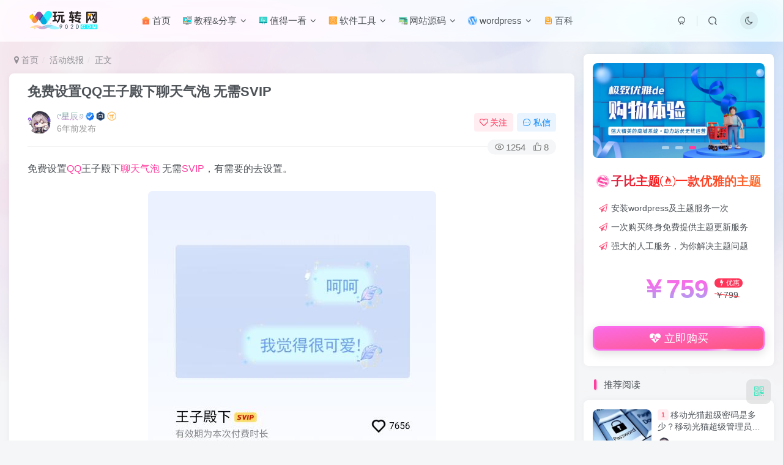

--- FILE ---
content_type: text/html; charset=UTF-8
request_url: https://www.902d.com/2069.html
body_size: 18943
content:
<!DOCTYPE HTML>
<html lang="zh-Hans">
<head>
	<meta charset="UTF-8">
	<link rel="dns-prefetch" href="//apps.bdimg.com">
	<meta http-equiv="X-UA-Compatible" content="IE=edge,chrome=1">
	<meta name="viewport" content="width=device-width, initial-scale=1.0, user-scalable=0, minimum-scale=1.0, maximum-scale=0.0, viewport-fit=cover">
	<meta http-equiv="Cache-Control" content="no-transform" />
	<meta http-equiv="Cache-Control" content="no-siteapp" />
	<meta name='robots' content='max-image-preview:large' />
	<style>img:is([sizes="auto" i], [sizes^="auto," i]) { contain-intrinsic-size: 3000px 1500px }</style>
	<title>免费设置QQ王子殿下聊天气泡 无需SVIP-玩转网</title><meta name="keywords" content="QQ,SVIP,气泡,聊天,活动线报">
<meta name="description" content="免费设置QQ王子殿下聊天气泡 无需SVIP，有需要的去设置。 活动地址：https://zb.vip.qq.com/v2/pages/itemDetail?appid=2&amp;itemid=7125 手机扫码参与：">
<link rel="canonical" href="https://www.902d.com/2069.html" />
<link rel='stylesheet' id='wp-block-library-css' href='https://www.902d.com/wp-includes/css/dist/block-library/style.min.css?ver=6.8.3' type='text/css' media='all' />
<style id='classic-theme-styles-inline-css' type='text/css'>
/*! This file is auto-generated */
.wp-block-button__link{color:#fff;background-color:#32373c;border-radius:9999px;box-shadow:none;text-decoration:none;padding:calc(.667em + 2px) calc(1.333em + 2px);font-size:1.125em}.wp-block-file__button{background:#32373c;color:#fff;text-decoration:none}
</style>
<style id='global-styles-inline-css' type='text/css'>
:root{--wp--preset--aspect-ratio--square: 1;--wp--preset--aspect-ratio--4-3: 4/3;--wp--preset--aspect-ratio--3-4: 3/4;--wp--preset--aspect-ratio--3-2: 3/2;--wp--preset--aspect-ratio--2-3: 2/3;--wp--preset--aspect-ratio--16-9: 16/9;--wp--preset--aspect-ratio--9-16: 9/16;--wp--preset--color--black: #000000;--wp--preset--color--cyan-bluish-gray: #abb8c3;--wp--preset--color--white: #ffffff;--wp--preset--color--pale-pink: #f78da7;--wp--preset--color--vivid-red: #cf2e2e;--wp--preset--color--luminous-vivid-orange: #ff6900;--wp--preset--color--luminous-vivid-amber: #fcb900;--wp--preset--color--light-green-cyan: #7bdcb5;--wp--preset--color--vivid-green-cyan: #00d084;--wp--preset--color--pale-cyan-blue: #8ed1fc;--wp--preset--color--vivid-cyan-blue: #0693e3;--wp--preset--color--vivid-purple: #9b51e0;--wp--preset--gradient--vivid-cyan-blue-to-vivid-purple: linear-gradient(135deg,rgba(6,147,227,1) 0%,rgb(155,81,224) 100%);--wp--preset--gradient--light-green-cyan-to-vivid-green-cyan: linear-gradient(135deg,rgb(122,220,180) 0%,rgb(0,208,130) 100%);--wp--preset--gradient--luminous-vivid-amber-to-luminous-vivid-orange: linear-gradient(135deg,rgba(252,185,0,1) 0%,rgba(255,105,0,1) 100%);--wp--preset--gradient--luminous-vivid-orange-to-vivid-red: linear-gradient(135deg,rgba(255,105,0,1) 0%,rgb(207,46,46) 100%);--wp--preset--gradient--very-light-gray-to-cyan-bluish-gray: linear-gradient(135deg,rgb(238,238,238) 0%,rgb(169,184,195) 100%);--wp--preset--gradient--cool-to-warm-spectrum: linear-gradient(135deg,rgb(74,234,220) 0%,rgb(151,120,209) 20%,rgb(207,42,186) 40%,rgb(238,44,130) 60%,rgb(251,105,98) 80%,rgb(254,248,76) 100%);--wp--preset--gradient--blush-light-purple: linear-gradient(135deg,rgb(255,206,236) 0%,rgb(152,150,240) 100%);--wp--preset--gradient--blush-bordeaux: linear-gradient(135deg,rgb(254,205,165) 0%,rgb(254,45,45) 50%,rgb(107,0,62) 100%);--wp--preset--gradient--luminous-dusk: linear-gradient(135deg,rgb(255,203,112) 0%,rgb(199,81,192) 50%,rgb(65,88,208) 100%);--wp--preset--gradient--pale-ocean: linear-gradient(135deg,rgb(255,245,203) 0%,rgb(182,227,212) 50%,rgb(51,167,181) 100%);--wp--preset--gradient--electric-grass: linear-gradient(135deg,rgb(202,248,128) 0%,rgb(113,206,126) 100%);--wp--preset--gradient--midnight: linear-gradient(135deg,rgb(2,3,129) 0%,rgb(40,116,252) 100%);--wp--preset--font-size--small: 13px;--wp--preset--font-size--medium: 20px;--wp--preset--font-size--large: 36px;--wp--preset--font-size--x-large: 42px;--wp--preset--spacing--20: 0.44rem;--wp--preset--spacing--30: 0.67rem;--wp--preset--spacing--40: 1rem;--wp--preset--spacing--50: 1.5rem;--wp--preset--spacing--60: 2.25rem;--wp--preset--spacing--70: 3.38rem;--wp--preset--spacing--80: 5.06rem;--wp--preset--shadow--natural: 6px 6px 9px rgba(0, 0, 0, 0.2);--wp--preset--shadow--deep: 12px 12px 50px rgba(0, 0, 0, 0.4);--wp--preset--shadow--sharp: 6px 6px 0px rgba(0, 0, 0, 0.2);--wp--preset--shadow--outlined: 6px 6px 0px -3px rgba(255, 255, 255, 1), 6px 6px rgba(0, 0, 0, 1);--wp--preset--shadow--crisp: 6px 6px 0px rgba(0, 0, 0, 1);}:where(.is-layout-flex){gap: 0.5em;}:where(.is-layout-grid){gap: 0.5em;}body .is-layout-flex{display: flex;}.is-layout-flex{flex-wrap: wrap;align-items: center;}.is-layout-flex > :is(*, div){margin: 0;}body .is-layout-grid{display: grid;}.is-layout-grid > :is(*, div){margin: 0;}:where(.wp-block-columns.is-layout-flex){gap: 2em;}:where(.wp-block-columns.is-layout-grid){gap: 2em;}:where(.wp-block-post-template.is-layout-flex){gap: 1.25em;}:where(.wp-block-post-template.is-layout-grid){gap: 1.25em;}.has-black-color{color: var(--wp--preset--color--black) !important;}.has-cyan-bluish-gray-color{color: var(--wp--preset--color--cyan-bluish-gray) !important;}.has-white-color{color: var(--wp--preset--color--white) !important;}.has-pale-pink-color{color: var(--wp--preset--color--pale-pink) !important;}.has-vivid-red-color{color: var(--wp--preset--color--vivid-red) !important;}.has-luminous-vivid-orange-color{color: var(--wp--preset--color--luminous-vivid-orange) !important;}.has-luminous-vivid-amber-color{color: var(--wp--preset--color--luminous-vivid-amber) !important;}.has-light-green-cyan-color{color: var(--wp--preset--color--light-green-cyan) !important;}.has-vivid-green-cyan-color{color: var(--wp--preset--color--vivid-green-cyan) !important;}.has-pale-cyan-blue-color{color: var(--wp--preset--color--pale-cyan-blue) !important;}.has-vivid-cyan-blue-color{color: var(--wp--preset--color--vivid-cyan-blue) !important;}.has-vivid-purple-color{color: var(--wp--preset--color--vivid-purple) !important;}.has-black-background-color{background-color: var(--wp--preset--color--black) !important;}.has-cyan-bluish-gray-background-color{background-color: var(--wp--preset--color--cyan-bluish-gray) !important;}.has-white-background-color{background-color: var(--wp--preset--color--white) !important;}.has-pale-pink-background-color{background-color: var(--wp--preset--color--pale-pink) !important;}.has-vivid-red-background-color{background-color: var(--wp--preset--color--vivid-red) !important;}.has-luminous-vivid-orange-background-color{background-color: var(--wp--preset--color--luminous-vivid-orange) !important;}.has-luminous-vivid-amber-background-color{background-color: var(--wp--preset--color--luminous-vivid-amber) !important;}.has-light-green-cyan-background-color{background-color: var(--wp--preset--color--light-green-cyan) !important;}.has-vivid-green-cyan-background-color{background-color: var(--wp--preset--color--vivid-green-cyan) !important;}.has-pale-cyan-blue-background-color{background-color: var(--wp--preset--color--pale-cyan-blue) !important;}.has-vivid-cyan-blue-background-color{background-color: var(--wp--preset--color--vivid-cyan-blue) !important;}.has-vivid-purple-background-color{background-color: var(--wp--preset--color--vivid-purple) !important;}.has-black-border-color{border-color: var(--wp--preset--color--black) !important;}.has-cyan-bluish-gray-border-color{border-color: var(--wp--preset--color--cyan-bluish-gray) !important;}.has-white-border-color{border-color: var(--wp--preset--color--white) !important;}.has-pale-pink-border-color{border-color: var(--wp--preset--color--pale-pink) !important;}.has-vivid-red-border-color{border-color: var(--wp--preset--color--vivid-red) !important;}.has-luminous-vivid-orange-border-color{border-color: var(--wp--preset--color--luminous-vivid-orange) !important;}.has-luminous-vivid-amber-border-color{border-color: var(--wp--preset--color--luminous-vivid-amber) !important;}.has-light-green-cyan-border-color{border-color: var(--wp--preset--color--light-green-cyan) !important;}.has-vivid-green-cyan-border-color{border-color: var(--wp--preset--color--vivid-green-cyan) !important;}.has-pale-cyan-blue-border-color{border-color: var(--wp--preset--color--pale-cyan-blue) !important;}.has-vivid-cyan-blue-border-color{border-color: var(--wp--preset--color--vivid-cyan-blue) !important;}.has-vivid-purple-border-color{border-color: var(--wp--preset--color--vivid-purple) !important;}.has-vivid-cyan-blue-to-vivid-purple-gradient-background{background: var(--wp--preset--gradient--vivid-cyan-blue-to-vivid-purple) !important;}.has-light-green-cyan-to-vivid-green-cyan-gradient-background{background: var(--wp--preset--gradient--light-green-cyan-to-vivid-green-cyan) !important;}.has-luminous-vivid-amber-to-luminous-vivid-orange-gradient-background{background: var(--wp--preset--gradient--luminous-vivid-amber-to-luminous-vivid-orange) !important;}.has-luminous-vivid-orange-to-vivid-red-gradient-background{background: var(--wp--preset--gradient--luminous-vivid-orange-to-vivid-red) !important;}.has-very-light-gray-to-cyan-bluish-gray-gradient-background{background: var(--wp--preset--gradient--very-light-gray-to-cyan-bluish-gray) !important;}.has-cool-to-warm-spectrum-gradient-background{background: var(--wp--preset--gradient--cool-to-warm-spectrum) !important;}.has-blush-light-purple-gradient-background{background: var(--wp--preset--gradient--blush-light-purple) !important;}.has-blush-bordeaux-gradient-background{background: var(--wp--preset--gradient--blush-bordeaux) !important;}.has-luminous-dusk-gradient-background{background: var(--wp--preset--gradient--luminous-dusk) !important;}.has-pale-ocean-gradient-background{background: var(--wp--preset--gradient--pale-ocean) !important;}.has-electric-grass-gradient-background{background: var(--wp--preset--gradient--electric-grass) !important;}.has-midnight-gradient-background{background: var(--wp--preset--gradient--midnight) !important;}.has-small-font-size{font-size: var(--wp--preset--font-size--small) !important;}.has-medium-font-size{font-size: var(--wp--preset--font-size--medium) !important;}.has-large-font-size{font-size: var(--wp--preset--font-size--large) !important;}.has-x-large-font-size{font-size: var(--wp--preset--font-size--x-large) !important;}
:where(.wp-block-post-template.is-layout-flex){gap: 1.25em;}:where(.wp-block-post-template.is-layout-grid){gap: 1.25em;}
:where(.wp-block-columns.is-layout-flex){gap: 2em;}:where(.wp-block-columns.is-layout-grid){gap: 2em;}
:root :where(.wp-block-pullquote){font-size: 1.5em;line-height: 1.6;}
</style>
<link rel='stylesheet' id='zib-ad-manager-css' href='https://www.902d.com/wp-content/plugins/zib-ad-manager/assets/css/wzw-admiann.css?ver=1.0.0' type='text/css' media='all' />
<link rel='stylesheet' id='_bootstrap-css' href='https://www.902d.com/wp-content/themes/zibll/css/bootstrap.min.css?ver=8.5' type='text/css' media='all' />
<link rel='stylesheet' id='_fontawesome-css' href='https://www.902d.com/wp-content/themes/zibll/css/font-awesome.min.css?ver=8.5' type='text/css' media='all' />
<link rel='stylesheet' id='_main-css' href='https://www.902d.com/wp-content/themes/zibll/css/main.min.css?ver=8.5' type='text/css' media='all' />
<link rel='stylesheet' id='_forums-css' href='https://www.902d.com/wp-content/themes/zibll/inc/functions/bbs/assets/css/main.min.css?ver=8.5' type='text/css' media='all' />
<link rel='stylesheet' id='wanzhuanwang-css' href='https://www.902d.com/img/css/wzw-ut.css?ver=8.0.0' type='text/css' media='all' />
<script type="text/javascript" src="https://www.902d.com/wp-content/themes/zibll/js/libs/jquery.min.js?ver=8.5" id="jquery-js"></script>
<link rel='shortcut icon' href='https://www.902d.com/img/zibll-img/ico/favicon.png'><link rel='icon' href='https://www.902d.com/img/zibll-img/ico/favicon.png'><link rel='apple-touch-icon-precomposed' href='/wp-content/uploads/2025/08/246693a90c20250803220902.png'><meta name='msapplication-TileImage' content='/wp-content/uploads/2025/08/246693a90c20250803220902.png'><style>body{--theme-color:#ff3f9f;--focus-shadow-color:rgba(255,63,159,.4);--focus-color-opacity1:rgba(255,63,159,.1);--focus-color-opacity05:rgba(255,63,159,.05);--focus-color-opacity3:rgba(255,63,159,.3);--focus-color-opacity6:rgba(255,63,159,.6);--mian-max-width:1400px;}body.dark-theme{--theme-color:#ff3f9f;--focus-shadow-color:rgba(255,63,159,.4);--focus-color-opacity1:rgba(255,63,159,.1);--focus-color-opacity05:rgba(255,63,159,.05);--focus-color-opacity3:rgba(255,63,159,.3);--focus-color-opacity6:rgba(255,63,159,.6);}.lazyloaded{--lazy-animation: lazy_fade;}body{
            background-image: url("/img/rijian.webp");
            background-position: center top;
            background-repeat: no-repeat;
            background-attachment: fixed;
            background-size: 100%;
            
        }.dark-theme{
            background-image: url("/img/yejian.webp");
            background-position: center top;
            background-repeat: no-repeat;
            background-attachment: fixed;
            background-size: 100%;
            
        }@media (max-width:640px) {
		.meta-right .meta-like{
			display: unset !important;
		}
	}</style><meta name='apple-mobile-web-app-title' content='玩转网'><meta name="theme-color" content="#FDFCFE"><!--[if IE]><script src="https://www.902d.com/wp-content/themes/zibll/js/libs/html5.min.js"></script><![endif]-->	</head>
<body class="wp-singular post-template-default single single-post postid-2069 single-format-standard wp-theme-zibll white-theme nav-fixed site-layout-2">
		<div style="position: fixed;z-index: -999;left: -5000%;"><img src="https://www.902d.com/wp-content/uploads/2020/09/20200927114845363.jpg" alt="免费设置QQ王子殿下聊天气泡 无需SVIP-玩转网"></div>	<header class="header header-layout-1"><nav class="navbar navbar-top center">
            <div class="container-fluid container-header"><div class="navbar-header">
			<div class="navbar-brand"><a class="navbar-logo" href="https://www.902d.com"><img src="https://www.902d.com/img/zibll-img/logo/wzw-rijian-logo.svg" switch-src="https://www.902d.com/img/zibll-img/logo/wzw-yejian-logo.svg" alt="玩转网 - 兴趣汇聚地,探索无限可能_活动、攻略、教程、一站式全搞定" >
			</a></div>
			<button type="button" data-toggle-class="mobile-navbar-show" data-target="body" class="navbar-toggle"><i class="em12 css-icon i-menu"><i></i></i></button><a class="main-search-btn navbar-toggle" href="javascript:;"><svg class="icon" aria-hidden="true"><use xlink:href="#icon-search"></use></svg></a>
		</div>  <div class="collapse navbar-collapse"><ul class="nav navbar-nav"><li id="menu-item-35" class="menu-item menu-item-type-custom menu-item-object-custom menu-item-home menu-item-35"><a href="https://www.902d.com/"><svg class="icon mr3" aria-hidden="true">
    <use xlink:href="#icon-zhuye"></use>
</svg>首页</a></li>
<li id="menu-item-1046" class="menu-item menu-item-type-taxonomy menu-item-object-category menu-item-has-children menu-item-1046"><a href="https://www.902d.com/technology-tutorial"><svg class="icon mr3" aria-hidden="true">
    <use xlink:href="#icon-zaixianjiaocheng"></use>
</svg>教程&#038;分享</a>
<ul class="sub-menu">
	<li id="menu-item-5989" class="menu-item menu-item-type-taxonomy menu-item-object-category menu-item-5989"><a href="https://www.902d.com/technology-tutorial/front-end-tutorial"><svg class="icon mr3" aria-hidden="true">
    <use xlink:href="#icon-WEBqianduan"></use>
</svg>前端教程</a></li>
	<li id="menu-item-40" class="menu-item menu-item-type-taxonomy menu-item-object-category menu-item-40"><a href="https://www.902d.com/technology-tutorial/jqfx"><svg class="icon mr3" aria-hidden="true">
    <use xlink:href="#icon-wanjijiqiao"></use>
</svg>技巧分享</a></li>
	<li id="menu-item-652" class="menu-item menu-item-type-taxonomy menu-item-object-category menu-item-652"><a href="https://www.902d.com/seo-optimization"><svg class="icon mr3" aria-hidden="true">
    <use xlink:href="#icon-jiangbei"></use>
</svg>SEO优化</a></li>
	<li id="menu-item-2950" class="menu-item menu-item-type-taxonomy menu-item-object-category menu-item-2950"><a href="https://www.902d.com/photoshop"><svg class="icon mr3" aria-hidden="true">
    <use xlink:href="#icon-psd"></use>
</svg>Photoshop</a></li>
	<li id="menu-item-5164" class="menu-item menu-item-type-taxonomy menu-item-object-category menu-item-5164"><a href="https://www.902d.com/technology-tutorial/photo-editing"><svg class="icon mr3" aria-hidden="true">
    <use xlink:href="#icon-05carmera"></use>
</svg>摄影剪辑</a></li>
</ul>
</li>
<li id="menu-item-137" class="menu-item menu-item-type-taxonomy menu-item-object-category menu-item-has-children menu-item-137"><a href="https://www.902d.com/look"><svg class="icon mr3" aria-hidden="true">
    <use xlink:href="#icon-dateboard"></use>
</svg>值得一看</a>
<ul class="sub-menu">
	<li id="menu-item-138" class="menu-item menu-item-type-taxonomy menu-item-object-category menu-item-138"><a href="https://www.902d.com/look/qkzx"><svg class="icon mr3" aria-hidden="true">
    <use xlink:href="#icon-ETHOSqukuailian"></use>
</svg>区块资讯</a></li>
	<li id="menu-item-981" class="menu-item menu-item-type-taxonomy menu-item-object-category menu-item-981"><a href="https://www.902d.com/look/piece-to-share"><svg class="icon mr3" aria-hidden="true">
    <use xlink:href="#icon-wenzhang"></use>
</svg>好文分享</a></li>
	<li id="menu-item-11604" class="menu-item menu-item-type-taxonomy menu-item-object-category menu-item-11604"><a href="https://www.902d.com/wenan"><svg class="icon mr3" aria-hidden="true">
    <use xlink:href="#icon-shuben-01"></use>
</svg>文案分享</a></li>
	<li id="menu-item-139" class="menu-item menu-item-type-taxonomy menu-item-object-category menu-item-139"><a href="https://www.902d.com/look/zdlz"><svg class="icon mr3" aria-hidden="true">
    <use xlink:href="#icon-xiaoku"></use>
</svg>找点乐子</a></li>
	<li id="menu-item-3678" class="menu-item menu-item-type-taxonomy menu-item-object-category menu-item-3678"><a href="https://www.902d.com/look/gamenew"><svg class="icon mr3" aria-hidden="true">
    <use xlink:href="#icon-youxiji"></use>
</svg>游戏资讯</a></li>
	<li id="menu-item-4228" class="menu-item menu-item-type-taxonomy menu-item-object-category menu-item-4228"><a href="https://www.902d.com/look/science-and-technology-information"><svg class="icon mr3" aria-hidden="true">
    <use xlink:href="#icon-keji"></use>
</svg>科技资讯</a></li>
</ul>
</li>
<li id="menu-item-32" class="menu-item menu-item-type-taxonomy menu-item-object-category menu-item-has-children menu-item-32"><a href="https://www.902d.com/download"><svg class="icon mr3" aria-hidden="true">
    <use xlink:href="#icon-test"></use>
</svg>软件工具</a>
<ul class="sub-menu">
	<li id="menu-item-1739" class="menu-item menu-item-type-taxonomy menu-item-object-category menu-item-1739"><a href="https://www.902d.com/download/the-android-software"><svg class="icon mr3" aria-hidden="true">
    <use xlink:href="#icon-anzhuo"></use>
</svg>安卓软件</a></li>
	<li id="menu-item-3594" class="menu-item menu-item-type-taxonomy menu-item-object-category menu-item-3594"><a href="https://www.902d.com/download/video-images"><svg class="icon mr3" aria-hidden="true">
    <use xlink:href="#icon-05carmera"></use>
</svg>影音图像</a></li>
	<li id="menu-item-3488" class="menu-item menu-item-type-taxonomy menu-item-object-category menu-item-3488"><a href="https://www.902d.com/ztxz"><svg class="icon mr3" aria-hidden="true">
    <use xlink:href="#icon-zitiyangshi"></use>
</svg>字体下载</a></li>
	<li id="menu-item-3037" class="menu-item menu-item-type-taxonomy menu-item-object-category menu-item-3037"><a href="https://www.902d.com/sucaiziyuan"><svg class="icon mr3" aria-hidden="true">
    <use xlink:href="#icon-xiugaisucai"></use>
</svg>设计素材</a></li>
	<li id="menu-item-513" class="menu-item menu-item-type-taxonomy menu-item-object-category menu-item-513"><a href="https://www.902d.com/download/template"><svg class="icon mr3" aria-hidden="true">
    <use xlink:href="#icon-youxi"></use>
</svg>游戏分享</a></li>
</ul>
</li>
<li id="menu-item-34" class="menu-item menu-item-type-taxonomy menu-item-object-category menu-item-has-children menu-item-34"><a href="https://www.902d.com/ym"><svg class="icon mr3" aria-hidden="true">
    <use xlink:href="#icon-responsivewebdesign"></use>
</svg>网站源码</a>
<ul class="sub-menu">
	<li id="menu-item-4229" class="menu-item menu-item-type-taxonomy menu-item-object-category menu-item-4229"><a href="https://www.902d.com/ym/wydm"><svg class="icon mr3" aria-hidden="true">
    <use xlink:href="#icon-hunshasheying"></use>
</svg>网页特效</a></li>
	<li id="menu-item-4522" class="menu-item menu-item-type-taxonomy menu-item-object-category menu-item-4522"><a href="https://www.902d.com/ym/web-page-template"><svg class="icon mr3" aria-hidden="true">
    <use xlink:href="#icon-WEBSITE"></use>
</svg>网页模板</a></li>
</ul>
</li>
<li id="menu-item-103" class="menu-item menu-item-type-taxonomy menu-item-object-category menu-item-has-children menu-item-103"><a href="https://www.902d.com/wordpress"><i class="fa fa-wordpress fa-spin" style="color:#2d94f8"></i> wordpress</a>
<ul class="sub-menu">
	<li id="menu-item-7195" class="menu-item menu-item-type-taxonomy menu-item-object-category menu-item-7195"><a href="https://www.902d.com/wordpress/zibll"><svg class="icon mr3" aria-hidden="true">
    <use xlink:href="#icon-caidan_22"></use>
</svg>子比主题</a></li>
	<li id="menu-item-1041" class="menu-item menu-item-type-taxonomy menu-item-object-category menu-item-1041"><a href="https://www.902d.com/wordpress/wp-themes"><i class="fa fa-diamond" style="color:#12aae8"></i> 主题</a></li>
	<li id="menu-item-1042" class="menu-item menu-item-type-taxonomy menu-item-object-category menu-item-1042"><a href="https://www.902d.com/wordpress/wp-plugin"><i class="fa fa-paint-brush" style="color:#2ab39a"></i> wp插件</a></li>
	<li id="menu-item-1043" class="menu-item menu-item-type-taxonomy menu-item-object-category menu-item-1043"><a href="https://www.902d.com/wordpress/wp-beautification"><i class="fa fa-camera" style="color:#562a7b"></i> 主题美化</a></li>
</ul>
</li>
<li id="menu-item-10663" class="menu-item menu-item-type-taxonomy menu-item-object-category menu-item-10663"><a href="https://www.902d.com/knowledge"><svg class="icon mr3" aria-hidden="true">
    <use xlink:href="#icon-baike"></use>
</svg>百科</a></li>
</ul><div class="navbar-form navbar-right hide show-nav-but" style="margin-right:-10px;"><a data-toggle-class data-target=".nav.navbar-nav" href="javascript:;" class="but"><svg class="" aria-hidden="true" data-viewBox="0 0 1024 1024" viewBox="0 0 1024 1024"><use xlink:href="#icon-menu_2"></use></svg></a></div><div class="navbar-form navbar-right"><a href="javascript:;" class="toggle-theme toggle-radius"><i class="fa fa-toggle-theme"></i></a></div><div class="navbar-form navbar-right">
					<ul class="list-inline splitters relative">
						<li><a href="javascript:;" class="btn signin-loader"><svg class="icon" aria-hidden="true" data-viewBox="50 0 924 924" viewBox="50 0 924 924"><use xlink:href="#icon-user"></use></svg></a>
							<ul class="sub-menu">
							<div class="padding-10"><div class="sub-user-box"><div class="text-center"><div class="flex jsa header-user-href"><a href="javascript:;" class="signin-loader"><div class="badg mb6 toggle-radius c-blue"><svg class="icon" aria-hidden="true" data-viewBox="50 0 924 924" viewBox="50 0 924 924"><use xlink:href="#icon-user"></use></svg></div><div class="c-blue">登录</div></a><a href="javascript:;" class="signup-loader"><div class="badg mb6 toggle-radius c-green"><svg class="icon" aria-hidden="true"><use xlink:href="#icon-signup"></use></svg></div><div class="c-green">注册</div></a><a target="_blank" rel="nofollow" href="https://www.902d.com/user-sign?tab=resetpassword&redirect_to=https://www.902d.com/2069.html"><div class="badg mb6 toggle-radius c-purple"><svg class="icon" aria-hidden="true"><use xlink:href="#icon-user_rp"></use></svg></div><div class="c-purple">找回密码</div></a></div></div><p class="social-separator separator muted-3-color em09 mt10">快速登录</p><div class="social_loginbar"><a rel="nofollow" title="QQ登录" href="https://www.902d.com/oauth/qq?rurl=https%3A%2F%2Fwww.902d.com%2F2069.html" class="social-login-item qq button-lg"><i class="fa fa-qq" aria-hidden="true"></i>QQ登录</a><a rel="nofollow" title="微信登录" href="https://www.902d.com/oauth/weixingzh?rurl=https%3A%2F%2Fwww.902d.com%2F2069.html" class="social-login-item weixingzh button-lg qrcode-signin"><i class="fa fa-weixin" aria-hidden="true"></i>微信登录</a></div></div></div>
							</ul>
						</li><li class="relative"><a class="main-search-btn btn nav-search-btn" href="javascript:;"><svg class="icon" aria-hidden="true"><use xlink:href="#icon-search"></use></svg></a></li>
					</ul>
				</div></div></div>
        </nav></header><div class="mobile-header">
            <nav mini-touch="mobile-nav" touch-direction="left" class="mobile-navbar visible-xs-block scroll-y mini-scrollbar left"><div class="flex jsb ac mb20">
            <div class="navbar-logo"><img src="https://www.902d.com/img/zibll-img/logo/wzw-rijian-logo.svg" switch-src="https://www.902d.com/img/zibll-img/logo/wzw-yejian-logo.svg" alt="玩转网" ></div>
            <button type="button" data-toggle-class="mobile-navbar-show" data-target="body" class="close"><svg class="ic-close" aria-hidden="true"><use xlink:href="#icon-close"></use></svg></button>
        </div><ul class="mobile-menus theme-box"><li class="menu-item menu-item-type-custom menu-item-object-custom menu-item-home menu-item-35"><a href="https://www.902d.com/"><svg class="icon mr3" aria-hidden="true">
    <use xlink:href="#icon-zhuye"></use>
</svg>首页</a></li>
<li class="menu-item menu-item-type-taxonomy menu-item-object-category menu-item-has-children menu-item-1046"><a href="https://www.902d.com/technology-tutorial"><svg class="icon mr3" aria-hidden="true">
    <use xlink:href="#icon-zaixianjiaocheng"></use>
</svg>教程&#038;分享</a>
<ul class="sub-menu">
	<li class="menu-item menu-item-type-taxonomy menu-item-object-category menu-item-5989"><a href="https://www.902d.com/technology-tutorial/front-end-tutorial"><svg class="icon mr3" aria-hidden="true">
    <use xlink:href="#icon-WEBqianduan"></use>
</svg>前端教程</a></li>
	<li class="menu-item menu-item-type-taxonomy menu-item-object-category menu-item-40"><a href="https://www.902d.com/technology-tutorial/jqfx"><svg class="icon mr3" aria-hidden="true">
    <use xlink:href="#icon-wanjijiqiao"></use>
</svg>技巧分享</a></li>
	<li class="menu-item menu-item-type-taxonomy menu-item-object-category menu-item-652"><a href="https://www.902d.com/seo-optimization"><svg class="icon mr3" aria-hidden="true">
    <use xlink:href="#icon-jiangbei"></use>
</svg>SEO优化</a></li>
	<li class="menu-item menu-item-type-taxonomy menu-item-object-category menu-item-2950"><a href="https://www.902d.com/photoshop"><svg class="icon mr3" aria-hidden="true">
    <use xlink:href="#icon-psd"></use>
</svg>Photoshop</a></li>
	<li class="menu-item menu-item-type-taxonomy menu-item-object-category menu-item-5164"><a href="https://www.902d.com/technology-tutorial/photo-editing"><svg class="icon mr3" aria-hidden="true">
    <use xlink:href="#icon-05carmera"></use>
</svg>摄影剪辑</a></li>
</ul>
</li>
<li class="menu-item menu-item-type-taxonomy menu-item-object-category menu-item-has-children menu-item-137"><a href="https://www.902d.com/look"><svg class="icon mr3" aria-hidden="true">
    <use xlink:href="#icon-dateboard"></use>
</svg>值得一看</a>
<ul class="sub-menu">
	<li class="menu-item menu-item-type-taxonomy menu-item-object-category menu-item-138"><a href="https://www.902d.com/look/qkzx"><svg class="icon mr3" aria-hidden="true">
    <use xlink:href="#icon-ETHOSqukuailian"></use>
</svg>区块资讯</a></li>
	<li class="menu-item menu-item-type-taxonomy menu-item-object-category menu-item-981"><a href="https://www.902d.com/look/piece-to-share"><svg class="icon mr3" aria-hidden="true">
    <use xlink:href="#icon-wenzhang"></use>
</svg>好文分享</a></li>
	<li class="menu-item menu-item-type-taxonomy menu-item-object-category menu-item-11604"><a href="https://www.902d.com/wenan"><svg class="icon mr3" aria-hidden="true">
    <use xlink:href="#icon-shuben-01"></use>
</svg>文案分享</a></li>
	<li class="menu-item menu-item-type-taxonomy menu-item-object-category menu-item-139"><a href="https://www.902d.com/look/zdlz"><svg class="icon mr3" aria-hidden="true">
    <use xlink:href="#icon-xiaoku"></use>
</svg>找点乐子</a></li>
	<li class="menu-item menu-item-type-taxonomy menu-item-object-category menu-item-3678"><a href="https://www.902d.com/look/gamenew"><svg class="icon mr3" aria-hidden="true">
    <use xlink:href="#icon-youxiji"></use>
</svg>游戏资讯</a></li>
	<li class="menu-item menu-item-type-taxonomy menu-item-object-category menu-item-4228"><a href="https://www.902d.com/look/science-and-technology-information"><svg class="icon mr3" aria-hidden="true">
    <use xlink:href="#icon-keji"></use>
</svg>科技资讯</a></li>
</ul>
</li>
<li class="menu-item menu-item-type-taxonomy menu-item-object-category menu-item-has-children menu-item-32"><a href="https://www.902d.com/download"><svg class="icon mr3" aria-hidden="true">
    <use xlink:href="#icon-test"></use>
</svg>软件工具</a>
<ul class="sub-menu">
	<li class="menu-item menu-item-type-taxonomy menu-item-object-category menu-item-1739"><a href="https://www.902d.com/download/the-android-software"><svg class="icon mr3" aria-hidden="true">
    <use xlink:href="#icon-anzhuo"></use>
</svg>安卓软件</a></li>
	<li class="menu-item menu-item-type-taxonomy menu-item-object-category menu-item-3594"><a href="https://www.902d.com/download/video-images"><svg class="icon mr3" aria-hidden="true">
    <use xlink:href="#icon-05carmera"></use>
</svg>影音图像</a></li>
	<li class="menu-item menu-item-type-taxonomy menu-item-object-category menu-item-3488"><a href="https://www.902d.com/ztxz"><svg class="icon mr3" aria-hidden="true">
    <use xlink:href="#icon-zitiyangshi"></use>
</svg>字体下载</a></li>
	<li class="menu-item menu-item-type-taxonomy menu-item-object-category menu-item-3037"><a href="https://www.902d.com/sucaiziyuan"><svg class="icon mr3" aria-hidden="true">
    <use xlink:href="#icon-xiugaisucai"></use>
</svg>设计素材</a></li>
	<li class="menu-item menu-item-type-taxonomy menu-item-object-category menu-item-513"><a href="https://www.902d.com/download/template"><svg class="icon mr3" aria-hidden="true">
    <use xlink:href="#icon-youxi"></use>
</svg>游戏分享</a></li>
</ul>
</li>
<li class="menu-item menu-item-type-taxonomy menu-item-object-category menu-item-has-children menu-item-34"><a href="https://www.902d.com/ym"><svg class="icon mr3" aria-hidden="true">
    <use xlink:href="#icon-responsivewebdesign"></use>
</svg>网站源码</a>
<ul class="sub-menu">
	<li class="menu-item menu-item-type-taxonomy menu-item-object-category menu-item-4229"><a href="https://www.902d.com/ym/wydm"><svg class="icon mr3" aria-hidden="true">
    <use xlink:href="#icon-hunshasheying"></use>
</svg>网页特效</a></li>
	<li class="menu-item menu-item-type-taxonomy menu-item-object-category menu-item-4522"><a href="https://www.902d.com/ym/web-page-template"><svg class="icon mr3" aria-hidden="true">
    <use xlink:href="#icon-WEBSITE"></use>
</svg>网页模板</a></li>
</ul>
</li>
<li class="menu-item menu-item-type-taxonomy menu-item-object-category menu-item-has-children menu-item-103"><a href="https://www.902d.com/wordpress"><i class="fa fa-wordpress fa-spin" style="color:#2d94f8"></i> wordpress</a>
<ul class="sub-menu">
	<li class="menu-item menu-item-type-taxonomy menu-item-object-category menu-item-7195"><a href="https://www.902d.com/wordpress/zibll"><svg class="icon mr3" aria-hidden="true">
    <use xlink:href="#icon-caidan_22"></use>
</svg>子比主题</a></li>
	<li class="menu-item menu-item-type-taxonomy menu-item-object-category menu-item-1041"><a href="https://www.902d.com/wordpress/wp-themes"><i class="fa fa-diamond" style="color:#12aae8"></i> 主题</a></li>
	<li class="menu-item menu-item-type-taxonomy menu-item-object-category menu-item-1042"><a href="https://www.902d.com/wordpress/wp-plugin"><i class="fa fa-paint-brush" style="color:#2ab39a"></i> wp插件</a></li>
	<li class="menu-item menu-item-type-taxonomy menu-item-object-category menu-item-1043"><a href="https://www.902d.com/wordpress/wp-beautification"><i class="fa fa-camera" style="color:#562a7b"></i> 主题美化</a></li>
</ul>
</li>
<li class="menu-item menu-item-type-taxonomy menu-item-object-category menu-item-10663"><a href="https://www.902d.com/knowledge"><svg class="icon mr3" aria-hidden="true">
    <use xlink:href="#icon-baike"></use>
</svg>百科</a></li>
</ul><div class="posts-nav-box" data-title="文章目录"></div><div class="sub-user-box"><div class="text-center"><div class="flex jsa header-user-href"><a href="javascript:;" class="signin-loader"><div class="badg mb6 toggle-radius c-blue"><svg class="icon" aria-hidden="true" data-viewBox="50 0 924 924" viewBox="50 0 924 924"><use xlink:href="#icon-user"></use></svg></div><div class="c-blue">登录</div></a><a href="javascript:;" class="signup-loader"><div class="badg mb6 toggle-radius c-green"><svg class="icon" aria-hidden="true"><use xlink:href="#icon-signup"></use></svg></div><div class="c-green">注册</div></a><a target="_blank" rel="nofollow" href="https://www.902d.com/user-sign?tab=resetpassword&redirect_to=https://www.902d.com/2069.html"><div class="badg mb6 toggle-radius c-purple"><svg class="icon" aria-hidden="true"><use xlink:href="#icon-user_rp"></use></svg></div><div class="c-purple">找回密码</div></a></div></div><p class="social-separator separator muted-3-color em09 mt10">快速登录</p><div class="social_loginbar"><a rel="nofollow" title="QQ登录" href="https://www.902d.com/oauth/qq?rurl=https%3A%2F%2Fwww.902d.com%2F2069.html" class="social-login-item qq button-lg"><i class="fa fa-qq" aria-hidden="true"></i>QQ登录</a><a rel="nofollow" title="微信登录" href="https://www.902d.com/oauth/weixingzh?rurl=https%3A%2F%2Fwww.902d.com%2F2069.html" class="social-login-item weixingzh button-lg qrcode-signin"><i class="fa fa-weixin" aria-hidden="true"></i>微信登录</a></div></div><div class="mobile-nav-widget"></div></nav><div class="fixed-body" data-toggle-class="mobile-navbar-show" data-target="body"></div></div><div class="container fluid-widget"></div><main role="main" class="container">
    <div class="content-wrap">
        <div class="content-layout">
            <ul class="breadcrumb">
		<li><a href="https://www.902d.com"><i class="fa fa-map-marker"></i> 首页</a></li><li>
		<a href="https://www.902d.com/hdxb">活动线报</a> </li><li> 正文</li></ul><article class="article main-bg theme-box box-body radius8 main-shadow"><div class="article-header theme-box clearfix relative"><h1 class="article-title"> <a href="https://www.902d.com/2069.html">免费设置QQ王子殿下聊天气泡 无需SVIP</a></h1><div class="article-avatar"><div class="user-info flex ac article-avatar"><a href="https://www.902d.com/author/1"><span class="avatar-img"><img alt="୯星辰୬的头像-玩转网" src="https://www.902d.com/wp-content/uploads/2025/08/e7acb017fe20250822130646.webp" data-src="//www.902d.com/wp-content/uploads/2025/09/1219fa992220250907225750.jpeg" class="lazyload avatar avatar-id-1"></span></a><div class="user-right flex flex1 ac jsb ml10"><div class="flex1"><name class="flex ac flex1"><a class="display-name text-ellipsis " href="https://www.902d.com/author/1">୯星辰୬</a><icon data-toggle="tooltip" title="已认证" class="user-auth-icon ml3"><svg class="icon" aria-hidden="true"><use xlink:href="#icon-user-auth"></use></svg></icon><img  class="lazyload ml3 img-icon medal-icon" src="https://www.902d.com/wp-content/themes/zibll/img/thumbnail-null.svg" data-src="https://www.902d.com/wp-content/themes/zibll/img//medal/medal-4.svg" data-toggle="tooltip" title="签到达人"  alt="徽章-签到达人-玩转网"><img  class="lazyload img-icon ml3" src="https://www.902d.com/wp-content/themes/zibll/img/thumbnail-null.svg" data-src="https://www.902d.com/img/pi2.svg" data-toggle="tooltip" title="Pi用户" alt="等级-Pi用户-玩转网"></name><div class="px12-sm muted-2-color text-ellipsis"><span data-toggle="tooltip" data-placement="bottom" title="2020年09月27日 19:48发布">6年前发布</span></div></div><div class="flex0 user-action"><a href="javascript:;" class="px12-sm ml10 follow but c-red signin-loader" data-pid="1"><count><i class="fa fa-heart-o mr3" aria-hidden="true"></i>关注</count></a><a class="signin-loader ml6 but c-blue px12-sm" href="javascript:;"><svg class="icon" aria-hidden="true"><use xlink:href="#icon-private"></use></svg>私信</a></div></div></div><div class="relative"><i class="line-form-line"></i><div class="flex ac single-metabox abs-right"><div class="post-metas"><item class="meta-view"><svg class="icon" aria-hidden="true"><use xlink:href="#icon-view"></use></svg>1254</item><item class="meta-like"><svg class="icon" aria-hidden="true"><use xlink:href="#icon-like"></use></svg>8</item></div></div></div></div></div>    <div class="article-content">
                        <div data-nav="posts"class="theme-box wp-posts-content">
            <p>免费设置<a target="_blank" href="https://www.902d.com/tag/qq" title="View all posts in QQ">QQ</a>王子殿下<a target="_blank" href="https://www.902d.com/tag/%e8%81%8a%e5%a4%a9" title="View all posts in 聊天">聊天</a><a target="_blank" href="https://www.902d.com/tag/%e6%b0%94%e6%b3%a1" title="View all posts in 气泡">气泡</a> 无需<a target="_blank" href="https://www.902d.com/tag/svip" title="View all posts in SVIP">SVIP</a>，有需要的去设置。</p>
<p><img fetchpriority="high" decoding="async" class="alignnone size-full wp-image-2070" src="https://www.902d.com/wp-content/uploads/2020/09/20200927114845363.jpg" width="471" height="855" alt="免费设置QQ王子殿下聊天气泡_无需SVIP" title="免费设置QQ王子殿下聊天气泡_无需SVIP" /></p>
<p>活动地址：<a href="https://www.902d.com/?golink=aHR0cHM6Ly96Yi52aXAucXEuY29tL3YyL3BhZ2VzL2l0ZW1EZXRhaWw/YXBwaWQ9MiZhbXA7aXRlbWlkPTcxMjU=&#038;nonce=8fbddc07f1"  target="_blank" rel="noopener noreferrer">https://zb.vip.qq.com/v2/pages/itemDetail?appid=2&amp;itemid=7125</a><br />
手机扫码参与：<br />
<img decoding="async" class="alignnone size-full wp-image-2071" src="https://www.902d.com/wp-content/uploads/2020/09/20200927114850985.png" width="250" height="250" alt="免费设置QQ王子殿下聊天气泡_无需SVIP" title="免费设置QQ王子殿下聊天气泡_无需SVIP" /></p>
                    </div>
        <div class="em09 muted-3-color"><div><span>©</span> 版权声明</div><div class="posts-copyright"><div class="post-copyright">
    <p>
        <svg class="icon co" aria-hidden="true">
            <use xlink:href="#icon-dingwei"></use>
        </svg>  
    <span>网站名称：<font color="#66d9ef">玩转网</font></span>
    <br>
    <svg class="icon co" aria-hidden="true">
        <use xlink:href="#icon-fuzhilianjie"></use>
    </svg>  
    <span>本文链接：<font color="#ff3f9f"><script> current_page_url = window.location.href; document.write(current_page_url); </script></font><br>
        <svg class="icon co" aria-hidden="true">
            <use xlink:href="#icon-fenxiang"></use>
        </svg>  
    版权声明：<a href="http://creativecommons.org/licenses/by/3.0/deed.zh" target="_blank" rel="nofollow">知识共享署名-相同方式共享 4.0 国际 (CC BY-NC-SA 4.0)</a>协议进行许可
    <br>
    <svg class="icon co" aria-hidden="true">
        <use xlink:href="#icon-01alarm"></use>
    </svg> 本站资源仅供个人学习交流,转载时请以超链接形式标明文章原始出处,（如有侵权联系删除）
    <br>
    </div>
<style>
.shangye {
     color: #fff;
     background: #5282f7 url(https://img.alicdn.com/imgextra/i2/2210123621994/O1CN01BCJh7X1QbIi6fiBx8_!!2210123621994.png) no-repeat;
     background-position: 5px center;
     border: 1px solid #5282f7;
     overflow: hidden;
     margin: 10px 0;
     padding: 15px 15px 15px 50px;
     border-radius: 10px;
}
    </style>
<div class="shangye">本站代码模板仅供学习交流使用请勿商业运营，严禁从事违法，侵权等任何非法活动，否则后果自负！</div>

<div class="wzw-group wzw-col-lg3" style="
    margin: 10px 0;
"> <a class="wzw-item style4" href="https://www.rainyun.com/902d_" target="_blank" rel="nofollow">  <div class="wzw-item__badge">详情</div> <div class="wzw-item__title"><img src="https://app.rainyun.com/img/logo.d193755d.png" style="margin-top: -13px;" alt="雨云" width="100" height="30">  - 新一代云服务提供商</div> <p class="wzw-item__desc">提供稳定高速的云服务器、游戏云、物理服务器，强大的功能，高效率的客户支持，简洁易用的面板，值得您的信赖</p> </a> </div></div></div><div class="text-center theme-box muted-3-color box-body separator em09">THE END</div><div class="theme-box article-tags"><a class="but ml6 radius c-blue" title="查看更多分类文章" href="https://www.902d.com/hdxb"><i class="fa fa-folder-open-o" aria-hidden="true"></i>活动线报</a><br><a href="https://www.902d.com/tag/qq" title="查看此标签更多文章" class="but ml6 radius"># QQ</a><a href="https://www.902d.com/tag/%e8%81%8a%e5%a4%a9" title="查看此标签更多文章" class="but ml6 radius"># 聊天</a><a href="https://www.902d.com/tag/%e6%b0%94%e6%b3%a1" title="查看此标签更多文章" class="but ml6 radius"># 气泡</a><a href="https://www.902d.com/tag/svip" title="查看此标签更多文章" class="but ml6 radius"># SVIP</a></div>    </div>
    <div class="text-center muted-3-color box-body em09"></div><div class="text-center post-actions"><a href="javascript:;" data-action="like" class="action action-like" data-pid="2069"><svg class="icon" aria-hidden="true"><use xlink:href="#icon-like"></use></svg><text>点赞</text><count>8</count></a><span class="hover-show dropup action action-share">
        <svg class="icon" aria-hidden="true"><use xlink:href="#icon-share"></use></svg><text>分享</text><div class="zib-widget hover-show-con share-button dropdown-menu"><div><a rel="nofollow" class="share-btn qzone"  target="_blank" title="QQ空间" href="https://sns.qzone.qq.com/cgi-bin/qzshare/cgi_qzshare_onekey?url=https://www.902d.com/2069.html&#38;title=免费设置QQ王子殿下聊天气泡 无需SVIP-玩转网&#38;pics=https://www.902d.com/wp-content/uploads/2020/09/20200927114845363.jpg&#38;summary=免费设置QQ王子殿下聊天气泡 无需SVIP，有需要的去设置。 活动地址：https://zb.vip.qq.com/v2/pages/itemDetail?appid=2&amp;itemid=7125 手机扫码参与："><icon><svg class="icon" aria-hidden="true"><use xlink:href="#icon-qzone-color"></use></svg></icon><text>QQ空间<text></a><a rel="nofollow" class="share-btn weibo"  target="_blank" title="微博" href="https://service.weibo.com/share/share.php?url=https://www.902d.com/2069.html&#38;title=免费设置QQ王子殿下聊天气泡 无需SVIP-玩转网&#38;pic=https://www.902d.com/wp-content/uploads/2020/09/20200927114845363.jpg&#38;searchPic=false"><icon><svg class="icon" aria-hidden="true"><use xlink:href="#icon-weibo-color"></use></svg></icon><text>微博<text></a><a rel="nofollow" class="share-btn qq"  target="_blank" title="QQ好友" href="https://connect.qq.com/widget/shareqq/index.html?url=https://www.902d.com/2069.html&#38;title=免费设置QQ王子殿下聊天气泡 无需SVIP-玩转网&#38;pics=https://www.902d.com/wp-content/uploads/2020/09/20200927114845363.jpg&#38;desc=免费设置QQ王子殿下聊天气泡 无需SVIP，有需要的去设置。 活动地址：https://zb.vip.qq.com/v2/pages/itemDetail?appid=2&amp;itemid=7125 手机扫码参与："><icon><svg class="icon" aria-hidden="true"><use xlink:href="#icon-qq-color"></use></svg></icon><text>QQ好友<text></a><a rel="nofollow" class="share-btn poster" poster-share="2069" title="海报分享" href="javascript:;"><icon><svg class="icon" aria-hidden="true"><use xlink:href="#icon-poster-color"></use></svg></icon><text>海报分享<text></a><a rel="nofollow" class="share-btn copy" data-clipboard-text="https://www.902d.com/2069.html" data-clipboard-tag="链接" title="复制链接" href="javascript:;"><icon><svg class="icon" aria-hidden="true"><use xlink:href="#icon-copy-color"></use></svg></icon><text>复制链接<text></a></div></div></span><a href="javascript:;" class="action action-favorite signin-loader" data-pid="2069"><svg class="icon" aria-hidden="true"><use xlink:href="#icon-favorite"></use></svg><text>收藏</text><count></count></a></div></article>    <div class="theme-box" style="height:99px">
        <nav class="article-nav">
            <div class="main-bg box-body radius8 main-shadow">
                <a href="https://www.902d.com/2039.html">
                    <p class="muted-2-color"><i class="fa fa-angle-left em12"></i><i
                            class="fa fa-angle-left em12 mr6"></i>上一篇</p>
                    <div class="text-ellipsis-2">
                        招商银行拼手气 最高可抽100元话费券                    </div>
                </a>
            </div>
            <div class="main-bg box-body radius8 main-shadow">
                <a href="https://www.902d.com/2107.html">
                    <p class="muted-2-color">下一篇<i class="fa fa-angle-right em12 ml6"></i><i
                            class="fa fa-angle-right em12"></i></p>
                    <div class="text-ellipsis-2">
                        招行为祖国点赞 抽随机现金红包最高188元                    </div>
                </a>
            </div>
        </nav>
    </div>
<div class="theme-box relates">
            <div class="box-body notop">
                <div class="title-theme">为您推荐</div>
            </div><div class="zib-widget"><ul class="no-thumb"><div class="posts-mini "><div class="mr10"><div class="item-thumbnail"><a href="https://www.902d.com/2376.html"><img src="/img/zibll-img/lanjiazai.webp" data-src="https://www.902d.com/wp-content/uploads/2020/10/d4164c9eefd9.jpg" alt="招商银行月饼DIY 抽随机现金红包 德和优惠券-玩转网" class="lazyload fit-cover radius8"></a></div></div><div class="posts-mini-con flex xx flex1 jsb"><h2 class="item-heading text-ellipsis-2"><a  href="https://www.902d.com/2376.html">招商银行月饼DIY 抽随机现金红包 德和优惠券<span class="focus-color"></span></a></h2><div class="item-meta muted-2-color flex jsb ac"><item class="meta-author flex ac"><a href="https://www.902d.com/author/1"><span class="avatar-mini"><img alt="୯星辰୬的头像-玩转网" src="https://www.902d.com/wp-content/uploads/2025/08/e7acb017fe20250822130646.webp" data-src="//www.902d.com/wp-content/uploads/2025/09/1219fa992220250907225750.jpeg" class="lazyload avatar avatar-id-1"></span></a><span class="ml6">6年前</span></item><div class="meta-right"><item class="meta-view"><svg class="icon" aria-hidden="true"><use xlink:href="#icon-view"></use></svg>555</item></div></div></div></div><div class="posts-mini "><div class="mr10"><div class="item-thumbnail"><a href="https://www.902d.com/6315.html"><img src="/img/zibll-img/lanjiazai.webp" data-src="https://www.902d.com/wp-content/uploads/2020/12/2c60c4763a59.jpg" alt="微信版花呗来了测测额度！-玩转网" class="lazyload fit-cover radius8"></a></div></div><div class="posts-mini-con flex xx flex1 jsb"><h2 class="item-heading text-ellipsis-2"><a  href="https://www.902d.com/6315.html">微信版花呗来了测测额度！<span class="focus-color"></span></a></h2><div class="item-meta muted-2-color flex jsb ac"><item class="meta-author flex ac"><a href="https://www.902d.com/author/1"><span class="avatar-mini"><img alt="୯星辰୬的头像-玩转网" src="https://www.902d.com/wp-content/uploads/2025/08/e7acb017fe20250822130646.webp" data-src="//www.902d.com/wp-content/uploads/2025/09/1219fa992220250907225750.jpeg" class="lazyload avatar avatar-id-1"></span></a><span class="ml6">6年前</span></item><div class="meta-right"><item class="meta-view"><svg class="icon" aria-hidden="true"><use xlink:href="#icon-view"></use></svg>1208</item></div></div></div></div><div class="posts-mini "><div class="mr10"><div class="item-thumbnail"><a href="https://www.902d.com/3177.html"><img src="/img/zibll-img/lanjiazai.webp" data-src="https://www.902d.com/wp-content/uploads/2020/10/46a309f1022f-79.jpg" alt="移动用户免费领取90天智能AI小秘书-玩转网" class="lazyload fit-cover radius8"></a></div></div><div class="posts-mini-con flex xx flex1 jsb"><h2 class="item-heading text-ellipsis-2"><a  href="https://www.902d.com/3177.html">移动用户免费领取90天智能AI小秘书<span class="focus-color"></span></a></h2><div class="item-meta muted-2-color flex jsb ac"><item class="meta-author flex ac"><a href="https://www.902d.com/author/1"><span class="avatar-mini"><img alt="୯星辰୬的头像-玩转网" src="https://www.902d.com/wp-content/uploads/2025/08/e7acb017fe20250822130646.webp" data-src="//www.902d.com/wp-content/uploads/2025/09/1219fa992220250907225750.jpeg" class="lazyload avatar avatar-id-1"></span></a><span class="ml6">6年前</span></item><div class="meta-right"><item class="meta-view"><svg class="icon" aria-hidden="true"><use xlink:href="#icon-view"></use></svg>674</item></div></div></div></div><div class="posts-mini "><div class="mr10"><div class="item-thumbnail"><a href="https://www.902d.com/2313.html"><img src="/img/zibll-img/lanjiazai.webp" data-src="https://www.902d.com/wp-content/uploads/2020/10/0d9766681b16.jpg" alt="新一期招行为爱车查违章享好礼 亲测2.08元-玩转网" class="lazyload fit-cover radius8"></a></div></div><div class="posts-mini-con flex xx flex1 jsb"><h2 class="item-heading text-ellipsis-2"><a  href="https://www.902d.com/2313.html">新一期招行为爱车查违章享好礼 亲测2.08元<span class="focus-color"></span></a></h2><div class="item-meta muted-2-color flex jsb ac"><item class="meta-author flex ac"><a href="https://www.902d.com/author/1"><span class="avatar-mini"><img alt="୯星辰୬的头像-玩转网" src="https://www.902d.com/wp-content/uploads/2025/08/e7acb017fe20250822130646.webp" data-src="//www.902d.com/wp-content/uploads/2025/09/1219fa992220250907225750.jpeg" class="lazyload avatar avatar-id-1"></span></a><span class="ml6">6年前</span></item><div class="meta-right"><item class="meta-view"><svg class="icon" aria-hidden="true"><use xlink:href="#icon-view"></use></svg>1009</item></div></div></div></div><div class="posts-mini "><div class="mr10"><div class="item-thumbnail"><a href="https://www.902d.com/4286.html"><img src="/img/zibll-img/lanjiazai.webp" data-src="https://www.902d.com/wp-content/uploads/2020/10/46a309f1022f-46.png" alt="130元购买18个月爱奇艺VIP 11月1日开启-玩转网" class="lazyload fit-cover radius8"></a></div></div><div class="posts-mini-con flex xx flex1 jsb"><h2 class="item-heading text-ellipsis-2"><a  href="https://www.902d.com/4286.html">130元购买18个月爱奇艺VIP 11月1日开启<span class="focus-color"></span></a></h2><div class="item-meta muted-2-color flex jsb ac"><item class="meta-author flex ac"><a href="https://www.902d.com/author/1"><span class="avatar-mini"><img alt="୯星辰୬的头像-玩转网" src="https://www.902d.com/wp-content/uploads/2025/08/e7acb017fe20250822130646.webp" data-src="//www.902d.com/wp-content/uploads/2025/09/1219fa992220250907225750.jpeg" class="lazyload avatar avatar-id-1"></span></a><span class="ml6">6年前</span></item><div class="meta-right"><item class="meta-view"><svg class="icon" aria-hidden="true"><use xlink:href="#icon-view"></use></svg>1082</item></div></div></div></div><div class="posts-mini "><div class="mr10"><div class="item-thumbnail"><a href="https://www.902d.com/1504.html"><img src="/img/zibll-img/lanjiazai.webp" data-src="https://www.902d.com/wp-content/uploads/2020/09/20200918103614339.jpg" alt="0撸王者荣耀皮肤+流量包-玩转网" class="lazyload fit-cover radius8"></a></div></div><div class="posts-mini-con flex xx flex1 jsb"><h2 class="item-heading text-ellipsis-2"><a  href="https://www.902d.com/1504.html">0撸王者荣耀皮肤+流量包<span class="focus-color"></span></a></h2><div class="item-meta muted-2-color flex jsb ac"><item class="meta-author flex ac"><a href="https://www.902d.com/author/1"><span class="avatar-mini"><img alt="୯星辰୬的头像-玩转网" src="https://www.902d.com/wp-content/uploads/2025/08/e7acb017fe20250822130646.webp" data-src="//www.902d.com/wp-content/uploads/2025/09/1219fa992220250907225750.jpeg" class="lazyload avatar avatar-id-1"></span></a><span class="ml6">6年前</span></item><div class="meta-right"><item class="meta-view"><svg class="icon" aria-hidden="true"><use xlink:href="#icon-view"></use></svg>1830</item></div></div></div></div><div class="posts-mini "><div class="mr10"><div class="item-thumbnail"><a href="https://www.902d.com/11757.html"><img src="/img/zibll-img/lanjiazai.webp" data-src="https://www.902d.com/wp-content/uploads/2022/12/20221229190624dd58548c5f190624881.jpg" alt="建设银行答题抽1元微信立减金-玩转网" class="lazyload fit-cover radius8"></a></div></div><div class="posts-mini-con flex xx flex1 jsb"><h2 class="item-heading text-ellipsis-2"><a  href="https://www.902d.com/11757.html">建设银行答题抽1元微信立减金<span class="focus-color"></span></a></h2><div class="item-meta muted-2-color flex jsb ac"><item class="meta-author flex ac"><a href="https://www.902d.com/author/1"><span class="avatar-mini"><img alt="୯星辰୬的头像-玩转网" src="https://www.902d.com/wp-content/uploads/2025/08/e7acb017fe20250822130646.webp" data-src="//www.902d.com/wp-content/uploads/2025/09/1219fa992220250907225750.jpeg" class="lazyload avatar avatar-id-1"></span></a><span class="ml6">4年前</span></item><div class="meta-right"><item class="meta-view"><svg class="icon" aria-hidden="true"><use xlink:href="#icon-view"></use></svg>4702</item></div></div></div></div><div class="posts-mini "><div class="mr10"><div class="item-thumbnail"><a href="https://www.902d.com/3268.html"><img src="/img/zibll-img/lanjiazai.webp" data-src="https://www.902d.com/wp-content/uploads/2020/10/46a309f1022f-15.png" alt="WPS国庆返工免费领8天会员活动-玩转网" class="lazyload fit-cover radius8"></a></div></div><div class="posts-mini-con flex xx flex1 jsb"><h2 class="item-heading text-ellipsis-2"><a  href="https://www.902d.com/3268.html">WPS国庆返工免费领8天会员活动<span class="focus-color"></span></a></h2><div class="item-meta muted-2-color flex jsb ac"><item class="meta-author flex ac"><a href="https://www.902d.com/author/1"><span class="avatar-mini"><img alt="୯星辰୬的头像-玩转网" src="https://www.902d.com/wp-content/uploads/2025/08/e7acb017fe20250822130646.webp" data-src="//www.902d.com/wp-content/uploads/2025/09/1219fa992220250907225750.jpeg" class="lazyload avatar avatar-id-1"></span></a><span class="ml6">6年前</span></item><div class="meta-right"><item class="meta-view"><svg class="icon" aria-hidden="true"><use xlink:href="#icon-view"></use></svg>742</item></div></div></div></div></ul></div></div>        </div>
    </div>
    <div class="sidebar">
	<div class="zib-widget-2 zib-widget-wrap"><div class="zib-widget"><div class="zib-image-container" style="width:100%;overflow:hidden;position:relative;"><div class="zib-slider-container"><div class="zib-slider-wrapper"><div class="zib-slide"><img src="https://www.902d.com/img/zibll-img/hdp/01.webp" class="radius8 zib-frontend-image" alt="子比主题"></div><div class="zib-slide"><img src="https://www.902d.com/img/zibll-img/hdp/02.webp" class="radius8 zib-frontend-image" alt="子比主题"></div><div class="zib-slide"><img src="https://www.902d.com/img/zibll-img/hdp/03.webp" class="radius8 zib-frontend-image" alt="子比主题"></div><div class="zib-slide"><img src="https://www.902d.com/img/zibll-img/hdp/01.webp" class="radius8 zib-frontend-image" alt="过渡图"></div></div><button class="zib-slider-arrow zib-slider-prev"><i class="fa fa-angle-left"></i></button><button class="zib-slider-arrow zib-slider-next"><i class="fa fa-angle-right"></i></button><div class="zib-slider-dots"><button class="zib-slider-dot active" data-index="0"></button><button class="zib-slider-dot " data-index="1"></button><button class="zib-slider-dot " data-index="2"></button></div></div></div><div class="themeinfo-content" style="position:relative;margin-top:15px;"><div class="theme-info text-center" style="padding:10px 0"><div class="em14 font-bold wzw-meihua"><i class="fa fa-wordpress fa-spin mr3" style="color:#ff3f9f"></i>子比主题<i class="fa fa-free-code-camp"></i>一款优雅的主题</div></div><div class="ml10" style="line-height:1.5;padding:10px 0"><p><i class="fa fa-paper-plane-o mr6" style="color:#ff4c77"></i><span>安装wordpress及主题服务一次</span></p><p><i class="fa fa-paper-plane-o mr6" style="color:#ff4c77"></i><span>一次购买终身免费提供主题更新服务</span></p><p><i class="fa fa-paper-plane-o mr6" style="color:#ff4c77"></i><span>强大的人工服务，为你解决主题问题</span></p></div><div class="price-box" style="padding:10px 0"><div class="px13 text-center mb10">&emsp;&emsp;&emsp;<b class="em3x wzw-dsjb"><span class="pay-mark">￥</span>759</b><div class="inline-block ml10 text-left"><badge><i class="fa fa-fw fa-bolt"></i>优惠</badge><br><span class="original-price" title="原价 799"><span class="pay-mark">￥</span>799</span></div></div></div><a class="wzw-btnx" href="https://www.902d.com/pay-zibll"><i class="mr6 fa fa-heartbeat"></i>立即购买</a></div></div>        <script>
            document.addEventListener('DOMContentLoaded', function() {
                const container = document.querySelector('.zib-widget-2 .zib-slider-container');
                if (!container) return;
                
                const wrapper = container.querySelector('.zib-slider-wrapper');
                const slides = container.querySelectorAll('.zib-slide');
                const prevBtn = container.querySelector('.zib-slider-prev');
                const nextBtn = container.querySelector('.zib-slider-next');
                const dots = container.querySelectorAll('.zib-slider-dot');
                
                const realSlideCount = 3;
                let currentIndex = 0;
                let displayIndex = 0;
                const slideInterval = 3000;
                let intervalId = null;
                const autoPlay = true;
                let isTransitioning = false;
                
                // 调整容器高度
                const adjustContainerHeight = () => {
                    const imageContainer = document.querySelector('.zib-widget-2 .zib-image-container');
                    if (!imageContainer) return;
                    
                    const firstImg = slides[0]?.querySelector('img');
                    if (firstImg) {
                        firstImg.onload = function() {
                            const imgRatio = firstImg.offsetWidth / firstImg.offsetHeight;
                            const containerRatio = imageContainer.offsetWidth / imageContainer.offsetHeight;
                            
                            imageContainer.style.height = imgRatio > containerRatio ? 
                                (imageContainer.offsetWidth / imgRatio) + 'px' : 'auto';
                            
                            container.style.height = imageContainer.offsetHeight + 'px';
                            slides.forEach(slide => slide.style.height = imageContainer.offsetHeight + 'px');
                        };
                        if (firstImg.complete) firstImg.onload();
                    }
                };
                
                adjustContainerHeight();
                window.addEventListener('resize', adjustContainerHeight);
                
                // 幻灯片控制逻辑
                function updateSlidePosition() {
                    isTransitioning = true;
                    wrapper.style.transform = `translateX(-${currentIndex * 100}%)`;
                    
                    displayIndex = currentIndex % realSlideCount;
                    if (displayIndex < 0) displayIndex = realSlideCount + displayIndex;
                    
                    dots.forEach((dot, index) => dot.classList.toggle('active', index === displayIndex));
                }
                
                wrapper.addEventListener('transitionend', () => {
                    isTransitioning = false;
                    if (currentIndex === realSlideCount) {
                        requestAnimationFrame(() => {
                            wrapper.style.transition = 'none';
                            currentIndex = 0;
                            wrapper.style.transform = `translateX(0)`;
                            requestAnimationFrame(() => wrapper.style.transition = 'transform .5s ease-in-out');
                        });
                    }
                    if (currentIndex < 0) {
                        requestAnimationFrame(() => {
                            wrapper.style.transition = 'none';
                            currentIndex = realSlideCount - 1;
                            wrapper.style.transform = `translateX(-${currentIndex * 100}%)`;
                            requestAnimationFrame(() => wrapper.style.transition = 'transform .5s ease-in-out');
                        });
                    }
                });
                
                const nextSlide = () => {
                    if (isTransitioning) return;
                    currentIndex = currentIndex === realSlideCount - 1 ? realSlideCount : currentIndex + 1;
                    updateSlidePosition();
                };
                
                const prevSlide = () => {
                    if (isTransitioning) return;
                    if (currentIndex === 0) {
                        wrapper.style.transition = 'none';
                        currentIndex = realSlideCount;
                        wrapper.style.transform = `translateX(-${currentIndex * 100}%)`;
                        requestAnimationFrame(() => {
                            wrapper.style.transition = 'transform .5s ease-in-out';
                            currentIndex--;
                            updateSlidePosition();
                        });
                    } else {
                        currentIndex--;
                        updateSlidePosition();
                    }
                };
                
                const goToSlide = (index) => {
                    if (isTransitioning) return;
                    currentIndex = index;
                    updateSlidePosition();
                };
                
                const startAutoPlay = () => {
                    if (autoPlay && !intervalId) intervalId = setInterval(nextSlide, slideInterval);
                };
                
                const stopAutoPlay = () => {
                    if (intervalId) {
                        clearInterval(intervalId);
                        intervalId = null;
                    }
                };
                
                prevBtn.addEventListener('click', () => { prevSlide(); if (autoPlay) { stopAutoPlay(); startAutoPlay(); } });
                nextBtn.addEventListener('click', () => { nextSlide(); if (autoPlay) { stopAutoPlay(); startAutoPlay(); } });
                dots.forEach(dot => dot.addEventListener('click', () => {
                    goToSlide(parseInt(dot.dataset.index));
                    if (autoPlay) { stopAutoPlay(); startAutoPlay(); }
                }));
                
                container.addEventListener('mouseenter', () => autoPlay && stopAutoPlay());
                container.addEventListener('mouseleave', () => autoPlay && startAutoPlay());
                
                startAutoPlay();
            });
        </script>
        </div><div></div><div data-affix="true" class="posts-nav-box" data-title="文章目录"></div><div data-affix="true" class="widget-main-post mb20 style-mini hidden-xs"><div class="box-body notop"><div class="title-theme">推荐阅读</div></div><div class="zib-widget posts-mini-lists"><div class="widget-ajaxpager lazyload" lazyload-action="ias"><span class="post_ajax_trigger hide"><a ajaxpager-target=".widget-ajaxpager" ajax-href="https://www.902d.com/wp-admin/admin-ajax.php?action=ajax_widget_ui&#038;id=zib_widget_ui_main_post&#038;index=3" class="ajax_load ajax-next ajax-open"></a></span><div class="post_ajax_loader"><div class="posts-mini "><div class="mr10"><div class="item-thumbnail placeholder"></div></div><div class="posts-mini-con flex xx flex1 jsb"><div class="placeholder t1"></div><div class="placeholder s1"></div></div></div><div class="posts-mini "><div class="mr10"><div class="item-thumbnail placeholder"></div></div><div class="posts-mini-con flex xx flex1 jsb"><div class="placeholder t1"></div><div class="placeholder s1"></div></div></div><div class="posts-mini "><div class="mr10"><div class="item-thumbnail placeholder"></div></div><div class="posts-mini-con flex xx flex1 jsb"><div class="placeholder t1"></div><div class="placeholder s1"></div></div></div><div class="posts-mini "><div class="mr10"><div class="item-thumbnail placeholder"></div></div><div class="posts-mini-con flex xx flex1 jsb"><div class="placeholder t1"></div><div class="placeholder s1"></div></div></div><div class="posts-mini "><div class="mr10"><div class="item-thumbnail placeholder"></div></div><div class="posts-mini-con flex xx flex1 jsb"><div class="placeholder t1"></div><div class="placeholder s1"></div></div></div></div></div></div></div></div></main>
<div class="container fluid-widget"></div><footer class="footer">
		<div class="container-fluid container-footer">
		<ul class="list-inline"><li style="max-width: 300px;"><p><a class="footer-logo" href="https://www.902d.com" title="玩转网 - 兴趣汇聚地,探索无限可能_活动、攻略、教程、一站式全搞定">
                    <img src="https://www.902d.com/wp-content/themes/zibll/img/thumbnail-sm.svg" data-src="/img/zibll-img/logo/wzw-rijian-logo.svg" switch-src="/img/zibll-img/logo/wzw-yejian-logo.svg" alt="玩转网 - 兴趣汇聚地,探索无限可能_活动、攻略、教程、一站式全搞定" class="lazyload" style="height: 40px;">
                </a></p><div class="footer-muted em09"><div id="chakhsu">玩转网，与你相遇，甚是美<span style="color: rgb(254, 75, 131);">M</span><span style="color: rgb(110, 64, 170);">W</span></div>
玩转网（www.902d.com）专注于网络技术&资源共享，主要共享免费资源，网络技术，事件共享，各种教程，软件等，致力于创建高质量的共享平台。</div></li><li style="max-width: 550px;"><p class="fcode-links"><a target="_blank" href="https://www.902d.com/wp-sitemap-posts-post-1.xml"><i class="fa fa-paper-plane-o mr6" style="color:#ff4c77"></i>网站地图</a>
<a href="/bqsm"><svg class="icon mr3" aria-hidden="true">
    <use xlink:href="#icon-wenzhang"></use>
</svg>免责申明</a>
<a href="/contact"><i class="fa fa-external-link mr3" style="color:#ff4c77"></i>联系我们</a>
<a href="/guanyuxc"><i class="fa fa-circle-o mr3" style="color:#ff4c77"></i>关于本站</a></p><div class="footer-muted em09"><svg class="icon co" aria-hidden="true">
    <use xlink:href="#icon-banquan"></use>
</svg>Copyright ·2013· 星辰玩转·<div class="github-badge">
  <span class="badge-subject"><svg class="icon mr3" aria-hidden="true">
  <use xlink:href="#icon-chongdian1"></use>
</svg>发电</span>
  <a style="color:#fff" href="/zanzhu" rel="external nofollow"  target="_blank">
    <span class="badge-value bg-fen">赞助本站</span></a>
</div> <div style="line-height: 2.5;"><a href="https://beian.miit.gov.cn/" rel="nofollow" target="_blank"><svg class="icon" aria-hidden="true"><use xlink:href="#icon-beian"></use></svg>渝ICP备2025067062号</a>  <img src="/img/gongan.png" alt="公安备案" width="20" height="20" style="
    margin-top: -7px;
"><a href="//www.beian.gov.cn/portal/registerSystemInfo?recordcode=50022302000892" rel="nofollow" target="_blank">渝公网安备:50022302000892号</a></div></div><div class="footer-contact mt10 hidden-xs"><a class="toggle-radius hover-show nowave" href="javascript:;"><svg class="icon" aria-hidden="true"><use xlink:href="#icon-d-wechat"></use></svg><div class="hover-show-con footer-wechat-img"><img style="box-shadow: 0 5px 10px rgba(0,0,0,.2); border-radius:4px;" height="100" class="lazyload" src="https://www.902d.com/wp-content/themes/zibll/img/thumbnail-sm.svg" data-src="https://www.902d.com/wp-content/uploads/2025/09/a57436383f20250912190253.webp" alt="扫一扫加微信-玩转网"></div></a><a class="toggle-radius" data-toggle="tooltip" title="发邮件" href="mailto:960544610@qq.com"><svg class="icon" aria-hidden="true" data-viewBox="-20 80 1024 1024" viewBox="-20 80 1024 1024"><use xlink:href="#icon-d-email"></use></svg></a><a class="toggle-radius" data-toggle="tooltip" target="_blank" title="" href="https://qm.qq.com/q/5gosvkx7Ti"><i class="fa fa-user" aria-hidden="true"></i></a></div></li><li class="hidden-xs"><div class="footer-miniimg">
            <p>
            <img class="lazyload" src="https://www.902d.com/wp-content/themes/zibll/img/thumbnail-sm.svg" data-src="https://www.902d.com/wp-content/uploads/2022/11/2022111109274960.jpg" alt="-玩转网">
            </p>
            <span class="opacity8 em09"></span>
        </div></li></ul>	</div>
</footer>
<script type="speculationrules">
{"prefetch":[{"source":"document","where":{"and":[{"href_matches":"\/*"},{"not":{"href_matches":["\/wp-*.php","\/wp-admin\/*","\/wp-content\/uploads\/*","\/wp-content\/*","\/wp-content\/plugins\/*","\/wp-content\/themes\/zibll\/*","\/*\\?(.+)"]}},{"not":{"selector_matches":"a[rel~=\"nofollow\"]"}},{"not":{"selector_matches":".no-prefetch, .no-prefetch a"}}]},"eagerness":"conservative"}]}
</script>
    <script type="text/javascript">
        window._win = {
            views: '2069',
            www: 'https://www.902d.com',
            uri: 'https://www.902d.com/wp-content/themes/zibll',
            ver: '8.5',
            imgbox: '1',
            imgbox_type: 'group',
            imgbox_thumbs: '1',
            imgbox_zoom: '1',
            imgbox_full: '1',
            imgbox_play: '1',
            imgbox_down: '',
            sign_type: 'modal',
            signin_url: 'https://www.902d.com/user-sign?tab=signin&redirect_to=https%3A%2F%2Fwww.902d.com%2F2069.html',
            signup_url: 'https://www.902d.com/user-sign?tab=signup&redirect_to=https%3A%2F%2Fwww.902d.com%2F2069.html',
            ajax_url: 'https://www.902d.com/wp-admin/admin-ajax.php',
            ajaxpager: '',
            ajax_trigger: '加载更多',
            ajax_nomore: '我是有底线的哦！',
            qj_loading: '0',
            highlight_kg: '1',
            highlight_hh: '1',
            highlight_btn: '1',
            highlight_zt: 'dracula',
            highlight_white_zt: 'dracula',
            highlight_dark_zt: 'dracula',
            upload_img_size: '20',
            img_upload_multiple: '6',
            upload_video_size: '4',
            upload_file_size: '30',
            upload_ext: 'jpg|jpeg|jpe|gif|png|bmp|tiff|tif|webp|avif|ico|heic|heif|heics|heifs|asf|asx|wmv|wmx|wm|avi|divx|flv|mov|qt|mpeg|mpg|mpe|mp4|m4v|ogv|webm|mkv|3gp|3gpp|3g2|3gp2|txt|asc|c|cc|h|srt|csv|tsv|ics|rtx|css|vtt|dfxp|mp3|m4a|m4b|aac|ra|ram|wav|x-wav|ogg|oga|flac|mid|midi|wma|wax|mka|rtf|pdf|class|tar|zip|gz|gzip|rar|7z|psd|xcf|doc|pot|pps|ppt|wri|xla|xls|xlt|xlw|mdb|mpp|docx|docm|dotx|dotm|xlsx|xlsm|xlsb|xltx|xltm|xlam|pptx|pptm|ppsx|ppsm|potx|potm|ppam|sldx|sldm|onetoc|onetoc2|onetmp|onepkg|oxps|xps|odt|odp|ods|odg|odc|odb|odf|wp|wpd|key|numbers|pages',
            user_upload_nonce: '9e9b39ef9e',
            is_split_upload: '1',
            split_minimum_size: '50',
            comment_upload_img: ''
        }
    </script>
<div class="float-right round position-bottom filter scroll-down-hide"><a style="--this-color:#3ec9c9;" class="float-btn ontop fade" data-toggle="tooltip" data-placement="left" title="返回顶部" href="javascript:(scrollTopTo());"><i class="fa fa-angle-up em12"></i></a><span style="--this-color:#47e5c0;" class="float-btn qrcode-btn hover-show service-wechat"><i class="fa fa-qrcode"></i><div class="hover-show-con dropdown-menu"><div class="qrcode" data-size="100"></div><div class="mt6 px12 muted-color">在手机上浏览此页面</div></div></span></div><div mini-touch="nav_search" touch-direction="top" class="main-search fixed-body main-bg box-body navbar-search nopw-sm"><div class="container"><div class="mb20"><button class="close" data-toggle-class data-target=".navbar-search" ><svg class="ic-close" aria-hidden="true"><use xlink:href="#icon-close"></use></svg></button></div><div remote-box="https://www.902d.com/wp-admin/admin-ajax.php?action=search_box" load-click><div class="search-input"><p><i class="placeholder s1 mr6"></i><i class="placeholder s1 mr6"></i><i class="placeholder s1 mr6"></i></p><p class="placeholder k2"></p>
        <p class="placeholder t1"></p><p><i class="placeholder s1 mr6"></i><i class="placeholder s1 mr6"></i><i class="placeholder s1 mr6"></i><i class="placeholder s1 mr6"></i></p><p class="placeholder k1"></p><p class="placeholder t1"></p><p></p>
        <p class="placeholder k1" style="height: 80px;"></p>
        </div></div></div></div>    <div class="modal fade" id="u_sign" tabindex="-1" role="dialog">
        <div class="modal-dialog" role="document">
            <div class="sign-content">
                <div class="sign-img absolute hide-sm"><img class="fit-cover radius8 lazyload" src="/img/zibll-img/lanjiazai.webp" data-src="https://www.902d.com/wp-content/uploads/2025/09/db20aa937320250922212459.webp" alt="玩转网 - 兴趣汇聚地,探索无限可能_活动、攻略、教程、一站式全搞定"></div>                <div class="sign zib-widget blur-bg relative">
                    <button class="close" data-dismiss="modal">
                        <svg class="ic-close" aria-hidden="true" data-viewBox="0 0 1024 1024" viewBox="0 0 1024 1024"><use xlink:href="#icon-close"></use></svg>                    </button>
                                        <div class="tab-content"><div class="tab-pane fade active in" id="tab-sign-in"><div class="box-body"><div class="title-h-left fa-2x">登录</div><a class="muted-color px12" href="#tab-sign-up" data-toggle="tab">没有账号？立即注册<i class="em12 ml3 fa fa-angle-right"></i></a></div><div id="sign-in"><div class="tab-content"><div class="tab-pane fade active in" id="tab-signin-nopas"><form><div class="relative line-form mb10"><input change-show=".change-show" type="text" name="email" class="line-form-input" tabindex="1" placeholder=""><i class="line-form-line"></i><div class="scale-placeholder">邮箱</div></div><input machine-verification="slider" type="hidden" name="captcha_mode" value="slider" slider-id=""><div class="relative line-form mb10 change-show"><input type="text" name="captch" class="line-form-input" autocomplete="off" tabindex="2" placeholder=""><i class="line-form-line"></i><div class="scale-placeholder">验证码</div><span class="yztx abs-right"><button type="button" form-action="signin_captcha" class="but c-blue captchsubmit">发送验证码</button></span><div class="abs-right match-ok muted-color"><i class="fa-fw fa fa-check-circle"></i></div><input type="hidden" name="captcha_type" value="email"><input type="hidden" id="_wpnonce" name="_wpnonce" value="c2858074fe" /></div><div class="relative line-form mb10 em09"><span class="muted-color form-checkbox"><input type="checkbox" id="remember2" checked="checked" tabindex="4" name="remember" value="forever"><label for="remember2" class="ml3">记住登录</label></span><span class="pull-right muted-2-color"><a class="muted-2-color" data-toggle="tab" href="#tab-signin-pas">账号密码登录</a> </span></div><div class="box-body"><input type="hidden" name="action" value="user_signin_nopas"><button type="button" class="but radius jb-blue padding-lg signsubmit-loader btn-block"><i class="fa fa-sign-in mr10"></i>登录</button></div></form></div><div class="tab-pane fade" id="tab-signin-pas"><form><div class="relative line-form mb10"><input type="text" name="username" class="line-form-input" tabindex="1" placeholder=""><i class="line-form-line"></i><div class="scale-placeholder">用户名或邮箱</div></div><div class="relative line-form mb10"><input type="password" name="password" class="line-form-input" tabindex="2" placeholder=""><div class="scale-placeholder">登录密码</div><div class="abs-right passw muted-2-color"><i class="fa-fw fa fa-eye"></i></div><i class="line-form-line"></i></div><input machine-verification="slider" type="hidden" name="captcha_mode" value="slider" slider-id=""><div class="relative line-form mb10 em09"><span class="muted-color form-checkbox"><input type="checkbox" id="remember" checked="checked" tabindex="4" name="remember" value="forever"><label for="remember" class="ml3">记住登录</label></span><span class="pull-right muted-2-color"><a rel="nofollow" class="muted-2-color" href="https://www.902d.com/user-sign?tab=resetpassword&redirect_to=https%3A%2F%2Fwww.902d.com%2F2069.html">找回密码</a><span class="opacity5"> | </span><a class="muted-2-color" data-toggle="tab" href="#tab-signin-nopas">免密登录</a> </span></div><div class="box-body"><input type="hidden" name="action" value="user_signin"><button type="button" class="but radius jb-blue padding-lg signsubmit-loader btn-block"><i class="fa fa-sign-in mr10"></i>登录</button></div></form></div></div><p class="social-separator separator muted-3-color em09">社交账号登录</p><div class="social_loginbar"><a rel="nofollow" title="QQ登录" href="https://www.902d.com/oauth/qq?rurl=https%3A%2F%2Fwww.902d.com%2F2069.html" class="social-login-item qq button-lg"><i class="fa fa-qq" aria-hidden="true"></i>QQ登录</a><a rel="nofollow" title="微信登录" href="https://www.902d.com/oauth/weixingzh?rurl=https%3A%2F%2Fwww.902d.com%2F2069.html" class="social-login-item weixingzh button-lg qrcode-signin"><i class="fa fa-weixin" aria-hidden="true"></i>微信登录</a></div><div class="muted-color mt10 text-center px12 opacity8">使用社交账号登录即表示同意<a class="focus-color" target="_blank" href="https://www.902d.com/xieyi">用户协议</a>、<a class="focus-color" target="_blank" href="https://www.902d.com/xieyi">隐私声明</a></div></div></div><div class="tab-pane fade" id="tab-sign-up"><div class="box-body"><div class="title-h-left fa-2x">注册</div><a class="muted-color px12" href="#tab-sign-in" data-toggle="tab">已有账号，立即登录<i class="em12 ml3 fa fa-angle-right"></i></a></div><form id="sign-up"><div class="relative line-form mb10"><input type="text" name="name" class="line-form-input" tabindex="1" placeholder=""><i class="line-form-line"></i><div class="scale-placeholder">设置用户名</div></div><div class="relative line-form mb10"><input change-show=".change-show" type="text" name="email" class="line-form-input" tabindex="1" placeholder=""><i class="line-form-line"></i><div class="scale-placeholder">邮箱</div></div><input machine-verification="slider" type="hidden" name="captcha_mode" value="slider" slider-id=""><div class="relative line-form mb10 change-show"><input type="text" name="captch" class="line-form-input" autocomplete="off" tabindex="2" placeholder=""><i class="line-form-line"></i><div class="scale-placeholder">验证码</div><span class="yztx abs-right"><button type="button" form-action="signup_captcha" class="but c-blue captchsubmit">发送验证码</button></span><div class="abs-right match-ok muted-color"><i class="fa-fw fa fa-check-circle"></i></div><input type="hidden" name="captcha_type" value="email"><input type="hidden" id="_wpnonce" name="_wpnonce" value="0667e35f55" /></div><div class="relative line-form mb10"><input type="password" name="password2" class="line-form-input" tabindex="3" placeholder=""><div class="scale-placeholder">设置密码</div><div class="abs-right passw muted-2-color"><i class="fa-fw fa fa-eye"></i></div><i class="line-form-line"></i></div><div class="relative line-form mb10"><input type="password" name="repassword" class="line-form-input" tabindex="4" placeholder=""><div class="scale-placeholder">重复密码</div><div class="abs-right passw muted-2-color"><i class="fa-fw fa fa-eye"></i></div><i class="line-form-line"></i></div><div class="box-body"><input type="hidden" name="action" value="user_signup"><button type="button" class="but radius jb-green padding-lg signsubmit-loader btn-block"><svg class="icon mr10" aria-hidden="true" data-viewBox="0 0 1024 1024" viewBox="0 0 1024 1024"><use xlink:href="#icon-signup"></use></svg>注册</button><div class="form-checkbox muted-color mt10 text-center px12 opacity8"><input name="user_agreement" id="user_agreement" type="checkbox"><label for="user_agreement" class="px12 ml6" style="font-weight:normal;">已阅读并同意<a class="focus-color" target="_blank" href="https://www.902d.com/xieyi">用户协议</a>、<a class="focus-color" target="_blank" href="https://www.902d.com/xieyi">隐私声明</a></label></div></div></form></div><div class="tab-pane fade" id="tab-qrcode-signin"><div class="box-body"><div class="title-h-left fa-2x">扫码登录</div><span class="muted-3-color px12">使用<a class="muted-color" href="#tab-sign-in" data-toggle="tab">其它方式登录</a>或<a class="muted-color" href="#tab-sign-up" data-toggle="tab">注册</a></span><a class="muted-color px12 hide" href="#tab-qrcode-signin" data-toggle="tab">扫码登录</a></div><div class="qrcode-signin-container box-body text-center"><p class="placeholder" style="height:180px;width:180px;margin:auto;"></p><p class="placeholder" style="height:27px;width:200px;margin:15px auto 0;"></p></div><div class="muted-color mt10 text-center px12 opacity8">扫码登录即表示同意<a class="focus-color" target="_blank" href="https://www.902d.com/xieyi">用户协议</a>、<a class="focus-color" target="_blank" href="https://www.902d.com/xieyi">隐私声明</a></div></div></div>                </div>
            </div>
        </div>
    </div>
<link rel='stylesheet' id='zib-promotion-widget-css' href='https://www.902d.com/wp-content/plugins/zib-promotion-widget/css/zib-promotion-widget.css?ver=3.9.4' type='text/css' media='all' />
<script type="text/javascript" src="https://www.902d.com/wp-content/themes/zibll/js/libs/bootstrap.min.js?ver=8.5" id="bootstrap-js"></script>
<script type="text/javascript" src="https://www.902d.com/wp-content/themes/zibll/js/loader.js?ver=8.5" id="_loader-js"></script>
<script type="text/javascript" src="https://www.902d.com/wp-content/themes/zibll/inc/functions/bbs/assets/js/main.min.js?ver=8.5" id="forums-js"></script>
<script type="text/javascript" src="https://www.902d.com/img/js/font_3803781_j8jxmqcrxx.js?ver=6.8.3" id="tubiao-js"></script>
<script type="text/javascript" src="https://www.902d.com/img/js/cslz.js?ver=6.8.3" id="dazi-js"></script>
<script type="text/javascript" src="https://www.902d.com/img/js/su.js?ver=1.0" id="baidu-tongji-js"></script>
<script type="text/javascript"> </script>    <!--baidu_push_js-->
    <script type="text/javascript">
        (function() {
            var bp = document.createElement('script');
            var curProtocol = window.location.protocol.split(':')[0];
            if (curProtocol === 'https') {
                bp.src = 'https://zz.bdstatic.com/linksubmit/push.js';
            } else {
                bp.src = 'http://push.zhanzhang.baidu.com/push.js';
            }
            var s = document.getElementsByTagName("script")[0];
            s.parentNode.insertBefore(bp, s);
        })();
    </script>
    <!--baidu_push_js-->
    <script type="text/javascript">
        console.log("数据库查询：10次 | 页面生成耗时：187.446ms");
    </script>
<script type="text/javascript">
    window.WeChatShareDate = {
        appId: 'wx0adf5da03d60fb07',
        timestamp: '1769997397',
        nonceStr: '1TCcCIxYjc91qIgp',
        signature: '7b7b9f8cb2df84bb93dff615259c863abbea9c05',
        url: 'https://www.902d.com/2069.html',
        title: '',
        img: 'https://www.902d.com/wp-content/uploads/2020/09/20200927114845363.jpg',
        desc: '',
    }
</script>
        <script type="text/javascript">_win.signin_wx_priority = true;</script>
</body>
</html><!--
Performance optimized by Redis Object Cache. Learn more: https://wprediscache.com

使用 PhpRedis (v6.3.0) 从 Redis 检索了 3108 个对象 (1 MB)。
-->


--- FILE ---
content_type: text/html; charset=UTF-8
request_url: https://www.902d.com/wp-admin/admin-ajax.php?action=ajax_widget_ui&id=zib_widget_ui_main_post&index=3
body_size: 462
content:
<body style="display:none;"><main><div class="widget-ajaxpager"><div class="posts-mini ajax-item"><div class="mr10"><div class="item-thumbnail"><a href="https://www.902d.com/9823.html"><img src="/img/zibll-img/lanjiazai.webp" data-src="https://www.902d.com/wp-content/uploads/2021/08/9578e1f36720251019195040.webp" alt="移动光猫超级密码是多少？移动光猫超级管理员后台账号与密码-玩转网" class="lazyload fit-cover radius8"></a></div></div><div class="posts-mini-con flex xx flex1 jsb"><h2 class="item-heading text-ellipsis-2"><span class="badg badg-sm mr3 c-red">1</span><a  href="https://www.902d.com/9823.html">移动光猫超级密码是多少？移动光猫超级管理员后台账号与密码<span class="focus-color"></span></a></h2><div class="item-meta muted-2-color flex jsb ac"><item class="meta-author flex ac"><a href="https://www.902d.com/author/1"><span class="avatar-mini"><img alt="୯星辰୬的头像-玩转网" src="https://www.902d.com/wp-content/uploads/2025/08/e7acb017fe20250822130646.webp" data-src="//www.902d.com/wp-content/uploads/2025/09/1219fa992220250907225750.jpeg" class="lazyload avatar avatar-id-1"></span></a><span class="ml6">5年前</span></item><div class="meta-right"><item class="meta-view"><svg class="icon" aria-hidden="true"><use xlink:href="#icon-view"></use></svg>11.7W+</item></div></div></div></div><div class="posts-mini ajax-item"><div class="mr10"><div class="item-thumbnail"><a href="https://www.902d.com/9940.html"><img src="/img/zibll-img/lanjiazai.webp" data-src="https://www.902d.com/wp-content/uploads/2025/03/3132923ead20250822115810.jpeg" alt="微信官宣瘦身！批量清理原图新功能来了 安卓、iOS均可使用-玩转网" class="lazyload fit-cover radius8"></a></div></div><div class="posts-mini-con flex xx flex1 jsb"><h2 class="item-heading text-ellipsis-2"><span class="badg badg-sm mr3 c-yellow">2</span><a  href="https://www.902d.com/9940.html">微信官宣瘦身！批量清理原图新功能来了 安卓、iOS均可使用<span class="focus-color"></span></a></h2><div class="item-meta muted-2-color flex jsb ac"><item class="meta-author flex ac"><a href="https://www.902d.com/author/1"><span class="avatar-mini"><img alt="୯星辰୬的头像-玩转网" src="https://www.902d.com/wp-content/uploads/2025/08/e7acb017fe20250822130646.webp" data-src="//www.902d.com/wp-content/uploads/2025/09/1219fa992220250907225750.jpeg" class="lazyload avatar avatar-id-1"></span></a><span class="ml6">11个月前</span></item><div class="meta-right"><item class="meta-view"><svg class="icon" aria-hidden="true"><use xlink:href="#icon-view"></use></svg>9.3W+</item></div></div></div></div><div class="posts-mini ajax-item"><div class="mr10"><div class="item-thumbnail"><a href="https://www.902d.com/7426.html"><img src="/img/zibll-img/lanjiazai.webp" data-src="https://www.902d.com/wp-content/uploads/2021/01/74e96bd12420250822120109.webp" alt="小米SU7 Ultra租车单日价格高达万元：一月内已约满 预计一年回本-玩转网" class="lazyload fit-cover radius8"></a></div></div><div class="posts-mini-con flex xx flex1 jsb"><h2 class="item-heading text-ellipsis-2"><span class="badg badg-sm mr3 c-purple">3</span><a  href="https://www.902d.com/7426.html">小米SU7 Ultra租车单日价格高达万元：一月内已约满 预计一年回本<span class="focus-color"></span></a></h2><div class="item-meta muted-2-color flex jsb ac"><item class="meta-author flex ac"><a href="https://www.902d.com/author/1"><span class="avatar-mini"><img alt="୯星辰୬的头像-玩转网" src="https://www.902d.com/wp-content/uploads/2025/08/e7acb017fe20250822130646.webp" data-src="//www.902d.com/wp-content/uploads/2025/09/1219fa992220250907225750.jpeg" class="lazyload avatar avatar-id-1"></span></a><span class="ml6">11个月前</span></item><div class="meta-right"><item class="meta-view"><svg class="icon" aria-hidden="true"><use xlink:href="#icon-view"></use></svg>6.1W+</item></div></div></div></div><div class="posts-mini ajax-item"><div class="mr10"><div class="item-thumbnail"><a href="https://www.902d.com/9512.html"><img src="/img/zibll-img/lanjiazai.webp" data-src="https://www.902d.com/wp-content/uploads/2021/06/2021062705132872.jpeg" alt="女子难入库无奈停他人车位留条致歉 网友：换自动泊车来-玩转网" class="lazyload fit-cover radius8"></a></div></div><div class="posts-mini-con flex xx flex1 jsb"><h2 class="item-heading text-ellipsis-2"><span class="badg badg-sm mr3 c-blue">4</span><a  href="https://www.902d.com/9512.html">女子难入库无奈停他人车位留条致歉 网友：换自动泊车来<span class="focus-color"></span></a></h2><div class="item-meta muted-2-color flex jsb ac"><item class="meta-author flex ac"><a href="https://www.902d.com/author/1"><span class="avatar-mini"><img alt="୯星辰୬的头像-玩转网" src="https://www.902d.com/wp-content/uploads/2025/08/e7acb017fe20250822130646.webp" data-src="//www.902d.com/wp-content/uploads/2025/09/1219fa992220250907225750.jpeg" class="lazyload avatar avatar-id-1"></span></a><span class="ml6">5年前</span></item><div class="meta-right"><item class="meta-view"><svg class="icon" aria-hidden="true"><use xlink:href="#icon-view"></use></svg>4.2W+</item></div></div></div></div><div class="posts-mini ajax-item"><div class="mr10"><div class="item-thumbnail"><a href="https://www.902d.com/9110.html"><img src="/img/zibll-img/lanjiazai.webp" data-src="https://www.902d.com/wp-content/uploads/2021/04/9578e1f36720250822121000.webp" alt="不收费！华为开展鸿蒙APP开发培训 提供全套课程教学资源-玩转网" class="lazyload fit-cover radius8"></a></div></div><div class="posts-mini-con flex xx flex1 jsb"><h2 class="item-heading text-ellipsis-2"><span class="badg badg-sm mr3 c-green">5</span><a  href="https://www.902d.com/9110.html">不收费！华为开展鸿蒙APP开发培训 提供全套课程教学资源<span class="focus-color"></span></a></h2><div class="item-meta muted-2-color flex jsb ac"><item class="meta-author flex ac"><a href="https://www.902d.com/author/1"><span class="avatar-mini"><img alt="୯星辰୬的头像-玩转网" src="https://www.902d.com/wp-content/uploads/2025/08/e7acb017fe20250822130646.webp" data-src="//www.902d.com/wp-content/uploads/2025/09/1219fa992220250907225750.jpeg" class="lazyload avatar avatar-id-1"></span></a><span class="ml6">11个月前</span></item><div class="meta-right"><item class="meta-view"><svg class="icon" aria-hidden="true"><use xlink:href="#icon-view"></use></svg>4.2W+</item></div></div></div></div><div class="ajax-pag hide"><div class="next-page ajax-next"><a href="#"></a></div></div></div></main></body>

--- FILE ---
content_type: text/css
request_url: https://www.902d.com/img/css/wzw-ut.css?ver=8.0.0
body_size: 5839
content:
/* 文章页渐变AD */
.wzw-col-lg3{width:100%;}.wzw-group .wzw-item.style4 {margin-bottom: 12px;}.wzw-group .wzw-item{font-family:"Segoe UI",sans-serif;display:block;position:relative;padding:18px;border-radius:12px;cursor:pointer;transition:transform 0.3s ease,box-shadow 0.3s ease;box-shadow:0 10px 15px -3px rgba(0,0,0,0.1),0 4px 6px -4px rgba(0,0,0,0.1);}.wzw-group .wzw-item.style4 .wzw-item__badge{background:linear-gradient(135deg,#ff5473 10%,#d855c9 100%);}.wzw-group .wzw-item__badge{position:absolute;top:12px;right:12px;font-size:12px;font-weight:600;padding:2px 8px;border-radius:5px;user-select:none;color:#fff;}.wzw-group .wzw-item.style4 .wzw-item__title{color:#1fbc45;}.wzw-group .wzw-item__title{position:relative;font-weight:bold;font-size:16px;margin-bottom:8px;letter-spacing:0.8px;text-shadow:0 1px 1px rgba(0,0,0,0.1);white-space:nowrap;overflow:hidden;text-overflow:ellipsis;padding-bottom:6px;}.wzw-group .wzw-item__desc{color:#4b5563;line-height:1.5;margin:8px 0 12px 0;font-size:14px;white-space:nowrap;overflow:hidden;text-overflow:ellipsis;}.wzw-group .wzw-item__title::after{content:"";display:block;width:40px;height:2px;position:absolute;bottom:0;left:0;border-radius:2px;background:linear-gradient(to right,#ea580c,#fb923c);}
/* 流光按钮 */
.wzw-btnxc{align-items:center;animation:wzw-glint 4s linear infinite backwards;animation-delay:1s;background-clip:padding-box,border-box;background-color: #fb6bea;background-image: linear-gradient(to bottom right, #fb6bea, #ff5473), linear-gradient(125deg, hsla(0, 0%, 100%, 0) 45%, hsla(0, 0%, 100%, .6) 50%, hsla(0, 0%, 100%, 0) 53%);background-origin:border-box;background-position:0,-250px;background-size:100%,200%;border:3px solid transparent;border-radius:10px;box-shadow:0 4px 16px 0 rgba(0,0,0,.14);color:#fff;display:flex;font-size:18px;height:40px;justify-content:center;line-height:32px;overflow:hidden;position:relative;width:auto;z-index:1}.wzw-btnxc:after{animation:glint--T_al5iHMf8JL_lRa 4s linear infinite backwards;animation-delay:-3s;background-image:linear-gradient(125deg,hsla(0,0%,100%,0) 30%,hsla(0,0%,100%,.4) 50%,hsla(0,0%,100%,0) 52%);content:" ";height:200%;left:-120%;position:absolute;top:-50%;width:200%}.wrapper--YFF6K44FMWnfyf8x{position:relative}.wrapper--YFF6K44FMWnfyf8x .shadow--fLqK4OTEVQ0tN3Dn{aspect-ratio:3/1;background-image:url(https://lf-coze-web-cdn.coze.cn/obj/coze-web-cn/obric/coze/static/image/normal.2aae77c3.png);background-size:100% 100%;bottom:0;left:0;position:absolute;right:0;transform:translateY(50%)}@keyframes glint--T_al5iHMf8JL_lRa{0%{left:-120%}8%{left:50%}to{left:50%}}@keyframes wzw-glint{0%{background-position:0,-250px}25%{background-position:0,-200px}75%{background-position:0,50px}to{background-position:0,50px}}.wzw-btnxc:hover {color: #dce119;}
/* 文章页okx */
.wzw-info-module-box,.wzw-info-module-box *{margin:0 !important;padding:0 !important;font-size:1em !important;border:0 !important;width:auto !important;height:auto !important;-webkit-box-sizing:border-box !important;box-sizing:border-box !important;list-style:none !important;max-width:none !important;max-height:none !important;line-height:1 !important;background:0 0 !important}.wzw-info-module-box{margin:1.5em 0 .8em 0 !important;}.wzw-info-module-box{max-width:100% !important;margin-left:auto !important;margin-right:auto !important;}.wzw-info-module-btn{display:inline-flex !important;height:2.4em !important;align-items:center !important;justify-content:center !important;padding:0 1em !important;border-radius:4px !important;background-color:var(--wzw-module-color1) !important;color:#fff !important;transition:all .35s ease 0s !important}.wzw-info-module-btn1{display:inline-flex !important;height:2.4em !important;align-items:center !important;justify-content:center !important;padding:0 1em !important;border-radius:4px !important;background-color:var(--wzw-module-color1) !important;color:#fff !important;transition:all .35s ease 0s !important}.wzw-info-module-btn:hover{opacity:.9 !important;color:#fff !important;text-decoration:none;}.wzw-info-module-btn1:hover{text-decoration:none;}.wzw-info-module-btn1:hover{opacity:.9 !important;color:#fff !important}.wzw-info-module-warning-tips{color:#a94442 !important;background-color:#f2dede !important;border:1px solid #ebccd1 !important;display:flex !important;align-items:flex-start !important;padding:1em 1.5em !important;border-radius:5px !important}.wzw-info-module-shop-box{display:flex !important;align-items:center !important;justify-content:center !important}.wzw-info-module-shop-box>a{display:flex !important;align-items:center !important}.wzw-info-module-imgbox img{width:100% !important;border:0 !important;vertical-align:middle !important;line-height:1 !important;border-radius:5px !important}.wzw-info-module-shop1-box>a{background-color:rgba(0,0,0,.04) !important;border-radius:5px !important;padding:1em !important;flex:auto !important;max-width:600px !important;align-items:stretch !important}.wzw-info-module-shop2-box>a{background-color:rgba(0,0,0,.04) !important;border-radius:5px !important;padding:1em !important;flex:auto !important;flex-direction:column !important;max-width:400px !important}.wzw-info-module-shop1-box .wzw-info-module-imgbox{max-width:200px !important;flex:none !important}.wzw-info-module-shop1-box .wzw-info-module-imgtxt{flex:auto !important;margin:0 0 0 1.5em !important;display:flex !important;flex-direction:column !important;justify-content:space-between !important}.wzw-info-module-txt-title{float:left;font-size:1.25em !important;line-height:1.4 !important;max-height:2.8em !important;margin:0 0 .5em 0 !important;overflow:hidden !important;flex:none !important;font-weight:700;}.wzw-info-module-txt-info{float:left;opacity:.6 !important;line-height:1.4 !important;overflow:hidden !important;flex:auto !important;display:block !important;font-size:14px !important;text-indent:0em !important}.wzw-info-module-imgtxt-span{display:flex !important;align-items:center !important;flex:none !important;margin:1em 0 0 0 !important}.wzw-info-module-imgtxt-span span.wzw-info-module-price{flex:auto !important;font-size:1.2em !important;color:red !important;font-weight:700 !important}.wzw-info-module-imgtxt-span span.wzw-info-module-btn{flex:none !important}.wzw-info-module-btn1{flex:none !important}.wzw-info-module-shop2-box .wzw-info-module-imgtxt{flex:auto !important;width:100% !important;margin:1.5em 0 0 0 !important;display:flex !important;flex-direction:column !important}.wzw-info-module-down1-box>section{border-radius:5px !important;padding:1em !important;display:flex !important;align-items:center !important;position:relative !important;border:1px solid #ffd9a8 !important}.wzw-info-module-down1-box .wzw-info-module-imgbox{width:4.2em !important;overflow:hidden !important;border-radius:5px !important;flex:none !important}.wzw-info-module-down1-box .wzw-info-module-down-txt{flex:auto !important;padding:0 0 0 1.5em !important}.wzw-info-module-down1-box .wzw-info-module-btn{height:2.6em !important;font-size:1.1em !important;padding:0 2em !important;margin:0 0 0 1em !important;flex:none !important;text-decoration:none !important;}.wzw-info-module-btn1{height:2.6em !important;font-size:1.1em !important;padding:0 2em !important;background-color:#333 !important;margin:0 0 0 1em !important;flex:none !important;text-decoration:none !important;}.wzw-info-post-txt1-box,.wzw-info-post-txt2-box{background-color:rgba(0,0,0,.04) !important;padding:1em 1.5em !important;border-left:4px solid rgba(0,0,0,.1) !important}.wzw-info-post-txt1-box li{line-height:2 !important;height:2em !important;white-space:nowrap !important;overflow:hidden !important;text-overflow:ellipsis !important}.wzw-info-post-txt2-box li{line-height:1.4 !important;padding:.4em 0 !important}.wzw-info-post-img1-box li{padding:.6em 0 !important}.wzw-info-post-img1-box li>a{display:flex !important;align-items:center !important}.wzw-info-post-img1-box li .wzw-info-module-imgbox{width:8em !important;height:6em !important;overflow:hidden !important;flex:none !important;margin:0 1em 0 0 !important}.wzw-info-post-img1-box li .wzw-info-module-imgbox img{width:100% !important;height:100% !important;object-fit:cover !important}.wzw-info-post-img1-box .wzw-info-module-txt-info,.wzw-info-post-img1-box .wzw-info-module-txt-title{line-height:1.4 !important;max-height:2.8em !important;overflow:hidden !important}.wzw-info-post-img2-box ul{display:flex !important;flex-wrap:wrap !important;margin-left:-.5em !important;margin-right:-.5em !important}.wzw-info-post-img2-box ul li{width:25% !important;padding:0 .5em !important;margin:.5em 0 !important}.wzw-info-post-img2-box li .wzw-info-module-imgbox{overflow:hidden !important;display:block !important;position:relative !important;width:100% !important;height:0 !important;padding-top:70% !important}.wzw-info-post-img2-box li .wzw-info-module-imgbox img{position:absolute !important;left:0 !important;top:0 !important;width:100% !important;height:100% !important;font-size:0 !important;z-index:1 !important;object-fit:cover !important}.wzw-info-post-img2-box li section{line-height:1.4 !important;height:2.8em !important;overflow:hidden !important;margin:.3em 0 0 0 !important}@media screen and (max-width:720px){.wzw-info-post-img2-box ul li{width:50% !important}.wzw-info-module-txt-title{margin:0 0 .2em 0 !important;}.wzw-info-module-down1-box>section{align-items:flex-start !important;flex-wrap:wrap !important;}.wzw-info-module-down1-box .wzw-info-module-imgbox{position:absolute !important;left:1em !important;top:1em !important}.wzw-info-module-down1-box .wzw-info-module-down-txt{margin:0 !important;padding-left:5.5em !important}.wzw-info-module-down1-box .wzw-info-module-btn{margin:1em 0 0 0 !important;flex:auto !important;padding:0 !important;}.wzw-info-module-down1-box .wzw-info-module-btn1{margin:1em 0 0 0 !important;flex:auto !important;padding:0 !important;}.wzw-info-module-shop1-box .wzw-info-module-imgbox{max-width:30vw !important}.wzw-info-module-shop1-box .wzw-info-module-txt-info{display:none !important}}@media screen and (max-width:320px){.wzw-info-module-shop1-box>a{flex-direction:column !important;align-items:flex-start !important}.wzw-info-module-shop1-box .wzw-info-module-imgbox,.wzw-info-module-shop1-box .wzw-info-module-imgtxt{max-width:none !important;width:100% !important;margin:0 !important}.wzw-info-module-shop1-box .wzw-info-module-imgtxt{margin:.8em 0 0 0 !important}}
/*文字添加彩色渐变特效*/
.meihua{background:linear-gradient(90deg,rgba(131,58,180,1) 0%,rgba(253,29,29,1) 33.3%,rgba(252,176,69,1) 66.6%,rgba(131,58,180,1) 100%);-webkit-background-clip:text;color:transparent !important;background-size:300% 100%;animation:text 4s infinite linear}@keyframes text{0%{background-position:0 0}100%{background-position:-150% 0}}
.index-tab ul>li {border-radius: 5px !important;}
/* 超链接波浪 */
.wp-posts-content a:hover {color:#ff4500;text-decoration:none;background:url("data:image/svg+xml,%3Csvg xmlns='http://www.w3.org/2000/svg' viewBox='0 0 20 4'%3E%3Cpath fill='none' stroke='%23FF4500' d='M0 3.5c5 0 5-3 10-3s5 3 10 3 5-3 10-3 5 3 10 3'/%3E%3C/svg%3E")repeat-x 0 100%;background-size:20px auto;animation:waveMove 1s infinite linear}
@keyframes waveMove{from{background-position:0 100%}to{background-position:-20px 100%}}
/*文章特色图片鼠标悬停效果开始*/
.item-thumbnail:before {content: '';position: absolute;top: 0;left: 0;right: 0;bottom: 0;background: rgba(0,0,0,0);transition: background .35s;border-radius: 8px;z-index: 2;max-width: 765px;margin: 0 auto;pointer-events:none;}
.item-thumbnail:after {content: '';position: absolute;top: 50%;left: 50%;width: 50px;height: 50px;margin: -25px 0 0 -25px;background:url(https://www.902d.com/wp-content/uploads/2025/08/edeb3ec50c20250803221509.svg  
);background-repeat: no-repeat;background-size: 100% 100%;z-index: 3;-webkit-transform: scale(2);transform: scale(2);transition: opacity .35s,-webkit-transform .35s;transition: transform .35s,opacity .35s;transition: transform .35s,opacity .35s,-webkit-transform .35s;opacity: 0;pointer-events:none;}
.item-thumbnail:hover:before{background:rgba(0,0,0,.5)}
.item-thumbnail:hover:after{-webkit-transform:scale(1);transform:scale(1);opacity:1}
/*文章特色图片鼠标悬停效果结束*/
/* 文章列表卡片3个小圆圈样式美化 */  
.posts-item.card{padding:35px 10px 10px 10px!important;}.posts-item{position:relative !important;}.posts-item.card::before{content:"";display:block;background:#fc625d;top:13px;left:15px;border-radius:50%;width:9px;height:9px;box-shadow:16px 0 #fdbc40,32px 0 #35cd4b;margin:0px 2px -7px;z-index:1;position:absolute;}
/* 文章列表卡片3个小圆圈样式美化 */
/* 标签页AJAX */
.ajax-option{background: var(--main-bg-color);border-radius: 6px;padding: 5px 0;}
/* 翻页按钮 */
.pagenav .current, .pagenav .page-numbers, .pagenav a {border: 0;padding: 8px 14px;background: linear-gradient(148deg,hsla(0,0%,100%,0),#fff);-webkit-box-shadow: 0 0 8px 0 rgb(95 95 95 / 15%);box-shadow: 0 0 8px 0 rgb(95 95 95 / 15%);border-radius: 6px;}
/* 昵称 */
.display-name{background-image: -webkit-linear-gradient(90deg, #07c160, #fb6bea 25%, #3aedff 50%, #fb6bea 75%, #28d079);-webkit-text-fill-color: transparent;-webkit-background-clip: text;background-size: 100% 600%;animation: wzw 10s linear infinite;}
  @keyframes wzw {0% {background-position: 0 0;}
  100% {background-position: 0 -300%;}}
/*边框阴影 */ 
.wp-posts-content img{border-radius: 8px;}
.list-group-item {background-color: rgba(255, 255, 255, 0);}
/* 微信公众号 */
@charset "UTF-8";.card-widget {box-shadow: 0 8px 16px -4px #2c2d300c;background: #fff;border: 1px solid #e3e8f7;transition: 0.3s;border-radius: 12px;transition: 0.3s;position: relative;overflow: hidden;padding: 1rem 1.2rem }#flip-wrapper {position: relative;width: 235px;height: 110px;z-index: 1 }#flip-content {width: 100%;height: 100%;-webkit-transform-style: preserve-3d;transform-style: preserve-3d;transition: cubic-bezier(0,0,0,1.29) 2.2s }#flip-wrapper:hover #flip-content {-webkit-transform: rotateY(180deg);transform: rotateY(180deg) }.face {position: absolute;width: 100%;height: 100%;-webkit-backface-visibility: hidden;backface-visibility: hidden;background: url(https://www.902d.com/img/zibll-img/wzw-gzh/wechatface.webp) center center no-repeat;background-size: 100% }.back.face {display: block;-webkit-transform: rotateY(180deg);transform: rotateY(180deg);box-sizing: border-box;background: url(https://www.902d.com/img/zibll-img/wzw-gzh/wx_gzh.png) center center no-repeat;background-size: 100% }.card-widget#card-wechat::before {position: absolute;width: 100%;height: 100%;left: 0;top: 0;background: url(https://www.902d.com/img/zibll-img/wzw-gzh/gzh_cover.webp) center center no-repeat;content: '' }.card-widget#card-wechat {display: flex;justify-content: center;align-content: center;padding: 0;cursor: pointer;border: none;height: 110px;background: linear-gradient(135deg,#ff5473 10%,#fb6bea 100%);}.card-widget#card-wechat img {max-height: 110px;object-fit: cover }.friend-link {display: flex;justify-content: center;align-content: center }
/* 文章H标题 */
.article-content h5 {padding: 5px 25px;margin: 12px 0px;position: relative;font-size: 18px;letter-spacing: 2px;color: #f73434;}
.article-content h5::before{content: '';position: absolute;top: 4px;left: 0;width: 20px;height: 20px;background-image: url(https://www.902d.com/img/hh5.svg);background-size: 100% 100%;}
.article-content h6:before{border-bottom:2px solid #4dd0e1;width:100%;content:"";display:block;height:27px;position:absolute;left:0;top:0;bottom:-2px;margin:auto;background-size:28px 28px;background-image:url([data-uri]);background-repeat:no-repeat;animation:h6AnimationBefore 2s infinite alternate}.article-content h6{margin:25px 0;font-size:16px;position:relative;padding:4px 25px;width:max-content;color:#4dd0e1}.article-content h6:after{content:"";display:block;width:28px;height:28px;position:absolute;border:2px solid #4dd0e1;border-radius:50%;right:-15px;top:0;bottom:0;margin:auto;background-size:28px 28px;background-image:url([data-uri]);animation:h6AnimationAfter 2s infinite alternate}h6{display:block;font-size:1.17em;margin-block-start:1em;margin-block-end:1em;margin-inline-start:0px;margin-inline-end:0px;font-weight:bold}
.wp-posts-content>h3.has-text-align-center, .wp-posts-content>h3:not([class]), .zib-widget>h3 {color: #50d5ff;font-size: 18px;line-height: 24px;margin-bottom: 18px;position: relative;padding: 0 15px 0 28px;}
.zib-widget>h3:before, .wp-posts-content>h3.has-text-align-center:before, .wp-posts-content>h3:not([class]):before {content: '';position: absolute;top: 0;left: 0;height: 20px!important;background: url(https://www.902d.com/img/h33.svg) no-repeat center;box-shadow: none;}
/*文章彩色标签 */
.article-tags {margin-bottom: 10px}
.article-tags a {padding: 4px 10px;background-color: #19B5FE;color: white;font-size: 12px;line-height: 16px;font-weight: 400;margin: 0 5px 5px 0;border-radius: 2px;display: inline-block}
.article-tags a:nth-child(5n) {background-color: #16b580;color: #FFF;}
.article-tags a:nth-child(5n+1) {background-color: #ff5e5c;color: #FFF;}
.article-tags a:nth-child(5n+2) {background-color: #ffbb50;color: #FFF;}
.article-tags a:nth-child(5n+3) {background-color: #1ac756;color: #FFF;}
.article-tags a:nth-child(5n+4) {background-color: #19B5FE;color: #FFF;}
.article-tags a:hover {background-color: #ffffff;color: #1ac756;}
/* 左右动画 */
.wzw-zy{animation:waw-zy 1s ease infinite;}@keyframes waw-zy{0%{transform:translateX(0)}50%{transform:translateX(10px)}to{transform:translateX(0)}}
/*文章版权*/
.post-copyright{margin-bottom:10px;margin-top:10px;border-radius:6px;padding:1px;color:#666;line-height:2.5em;background:var(--this-bg);--this-bg:rgba(136, 136, 136, 0.1)}.post-copyright p{margin:10px}
 /* 渐变文字颜色 */
strong{border-radius:4px;padding:2px 4px;font-weight:400;color:#009688;background-color:rgb(33 243 243 / 28%);font-size:90%;}
.wzw-jianbian {font-weight:bold;background-image:-webkit-linear-gradient(left,#E91E63,#9C27B0 25%,#F44336 50%,#9C27B0 75%,#F44336);-webkit-text-fill-color:transparent;-webkit-background-clip:text;-webkit-background-size:200% 100%;-webkit-animation:maskedAnimation 1s infinite 
linear;}@keyframes maskedAnimation{0%{background-position:0 0;}100%{background-position:-100% 0;}}
.dsjb{background-image: -webkit-linear-gradient(90deg, #07c160, #fb6bea 25%, #3aedff 50%, #fb6bea 75%, #28d079);-webkit-text-fill-color: transparent;-webkit-background-clip: text;background-size: 100% 600%;animation: dsjb 10s linear infinite;}
@keyframes dsjb {0% {background-position: 0 0;}100% {background-position: 0 -300%;}}
  /* h6标题动画 */
  @keyframes h6AnimationBefore{0%{width:28px}25%{width:100%}50%{width:100%}to{width:100%}}
  @keyframes h6AnimationAfter{0%{transform:rotate(0)}10%{transform:rotate(0)}50%{transform:rotate(-1turn)}to{transform:rotate(-1turn)}}
.github-badge{display:inline-block;border-radius:4px;text-shadow:none;color:#fff;line-height:15px;background-color:#abbac3;margin-bottom:5px}.github-badge .badge-subject{display:inline-block;background-color:orange;padding:4px 4px 4px 6px;border-top-left-radius:4px;border-bottom-left-radius:4px}.github-badge .badge-value{display:inline-block;padding:4px 6px 4px 4px;border-top-right-radius:4px;border-bottom-right-radius:4px}.github-badge .bg-fen {background-color: #e76dcb; transition: background-color 1s;} .github-badge .bg-fen:hover {background-color: #20cfbc;}
/* 登录弹窗 */
#zibpay_modal, .modal-open .modal {background: url(/img/zibll-img/wzw-denglu-bg.png);backdrop-filter: blur(10px) !important;}
/* 标签 */
.posts-item .item-tags a:hover{background-color:#fc65cb;color:#fff}
/* 提示弹出框 */
.notyf.success{background:linear-gradient(135deg,#ff5473 10%,#fb6bea 100%) !important;border-radius:12px !important;}
.notyf.load,.notyf.warning{background:linear-gradient(to right,rgb(28,216,210) 0%,rgb(147,237,199) 51%,rgb(28,216,210) 100%) !important;border-radius:10px !important;}
  /* 石蒜模拟器 */
  @media screen and (max-width: 768px) {

  .sakana-wzw {

    display: none !important;

  }

}

--- FILE ---
content_type: application/javascript
request_url: https://www.902d.com/img/js/cslz.js?ver=6.8.3
body_size: 1889
content:
/* <!--彩色粒子特效--> */
(function webpackUniversalModuleDefinition(a, b) {
    if (typeof exports === "object" && typeof module === "object") {
        module.exports = b()
    } else {
        if (typeof define === "function" && define.amd) {
            define([], b)
        } else {
            if (typeof exports === "object") {
                exports["POWERMODE"] = b()
            } else {
                a["POWERMODE"] = b()
            }
        }
    }
})(this, function() {
    return (function(a) {
        var b = {};
 
        function c(e) {
            if (b[e]) {
                return b[e].exports
            }
            var d = b[e] = {
                exports: {},
                id: e,
                loaded: false
            };
            a[e].call(d.exports, d, d.exports, c);
            d.loaded = true;
            return d.exports
        }
        c.m = a;
        c.c = b;
        c.p = "";
        return c(0)
    })([function(c, g, b) {
        var d = document.createElement("canvas");
        d.width = window.innerWidth;
        d.height = window.innerHeight;
        d.style.cssText = "position:fixed;top:0;left:0;pointer-events:none;z-index:999999";
        window.addEventListener("resize", function() {
            d.width = window.innerWidth;
            d.height = window.innerHeight
        });
        document.body.appendChild(d);
        var a = d.getContext("2d");
        var n = [];
        var j = 0;
        var k = 120;
        var f = k;
        var p = false;
        o.shake = true;
 
        function l(r, q) {
            return Math.random() * (q - r) + r
        }
        function m(r) {
            if (o.colorful) {
                var q = l(0, 360);
                return "hsla(" + l(q - 10, q + 10) + ", 100%, " + l(50, 80) + "%, " + 1 + ")"
            } else {
                return window.getComputedStyle(r).color
            }
        }
        function e() {
            var t = document.activeElement;
            var v;
            if (t.tagName === "TEXTAREA" || (t.tagName === "INPUT" && t.getAttribute("type") === "text")) {
                var u = b(1)(t, t.selectionStart);
                v = t.getBoundingClientRect();
                return {
                    x: u.left + v.left,
                    y: u.top + v.top,
                    color: m(t)
                }
            }
            var s = window.getSelection();
            if (s.rangeCount) {
                var q = s.getRangeAt(0);
                var r = q.startContainer;
                if (r.nodeType === document.TEXT_NODE) {
                    r = r.parentNode
                }
                v = q.getBoundingClientRect();
                return {
                    x: v.left,
                    y: v.top,
                    color: m(r)
                }
            }
            return {
                x: 0,
                y: 0,
                color: "transparent"
            }
        }
        function h(q, s, r) {
            return {
                x: q,
                y: s,
                alpha: 1,
                color: r,
                velocity: {
                    x: -1 + Math.random() * 2,
                    y: -3.5 + Math.random() * 2
                }
            }
        }
        function o() {
            var t = e();
            var s = 5 + Math.round(Math.random() * 10);
            while (s--) {
                n[j] = h(t.x, t.y, t.color);
                j = (j + 1) % 500
            }
            f = k;
            if (!p) {
                requestAnimationFrame(i)
            }
            if (o.shake) {
                var r = 1 + 2 * Math.random();
                var q = r * (Math.random() > 0.5 ? -1 : 1);
                var u = r * (Math.random() > 0.5 ? -1 : 1);
                document.body.style.marginLeft = q + "px";
                document.body.style.marginTop = u + "px";
                setTimeout(function() {
                    document.body.style.marginLeft = "";
                    document.body.style.marginTop = ""
                }, 75)
            }
        }
        o.colorful = false;
 
        function i() {
            if (f > 0) {
                requestAnimationFrame(i);
                f--;
                p = true
            } else {
                p = false
            }
            a.clearRect(0, 0, d.width, d.height);
            for (var q = 0; q < n.length; ++q) {
                var r = n[q];
                if (r.alpha <= 0.1) {
                    continue
                }
                r.velocity.y += 0.075;
                r.x += r.velocity.x;
                r.y += r.velocity.y;
                r.alpha *= 0.96;
                a.globalAlpha = r.alpha;
                a.fillStyle = r.color;
                a.fillRect(Math.round(r.x - 1.5), Math.round(r.y - 1.5), 3, 3)
            }
        }
        requestAnimationFrame(i);
        c.exports = o
    }, function(b, a) {
        (function() {
            var d = ["direction", "boxSizing", "width", "height", "overflowX", "overflowY", "borderTopWidth", "borderRightWidth", "borderBottomWidth", "borderLeftWidth", "borderStyle", "paddingTop", "paddingRight", "paddingBottom", "paddingLeft", "fontStyle", "fontVariant", "fontWeight", "fontStretch", "fontSize", "fontSizeAdjust", "lineHeight", "fontFamily", "textAlign", "textTransform", "textIndent", "textDecoration", "letterSpacing", "wordSpacing", "tabSize", "MozTabSize"];
            var e = window.mozInnerScreenX != null;
 
            function c(k, l, o) {
                var h = o && o.debug || false;
                if (h) {
                    var i = document.querySelector("#input-textarea-caret-position-mirror-div");
                    if (i) {
                        i.parentNode.removeChild(i)
                    }
                }
                var f = document.createElement("div");
                f.id = "input-textarea-caret-position-mirror-div";
                document.body.appendChild(f);
                var g = f.style;
                var j = window.getComputedStyle ? getComputedStyle(k) : k.currentStyle;
                g.whiteSpace = "pre-wrap";
                if (k.nodeName !== "INPUT") {
                    g.wordWrap = "break-word"
                }
                g.position = "absolute";
                if (!h) {
                    g.visibility = "hidden"
                }
                d.forEach(function(p) {
                    g[p] = j[p]
                });
                if (e) {
                    if (k.scrollHeight > parseInt(j.height)) {
                        g.overflowY = "scroll"
                    }
                } else {
                    g.overflow = "hidden"
                }
                f.textContent = k.value.substring(0, l);
                if (k.nodeName === "INPUT") {
                    f.textContent = f.textContent.replace(/\s/g, "\u00a0")
                }
                var n = document.createElement("span");
                n.textContent = k.value.substring(l) || ".";
                f.appendChild(n);
                var m = {
                    top: n.offsetTop + parseInt(j["borderTopWidth"]),
                    left: n.offsetLeft + parseInt(j["borderLeftWidth"])
                };
                if (h) {
                    n.style.backgroundColor = "#aaa"
                } else {
                    document.body.removeChild(f)
                }
                return m
            }
            if (typeof b != "undefined" && typeof b.exports != "undefined") {
                b.exports = c
            } else {
                window.getCaretCoordinates = c
            }
        }())
    }])
});
POWERMODE.colorful = true;
POWERMODE.shake = false;
document.body.addEventListener("input", POWERMODE);
/* <!--彩色粒子特效结束--> */